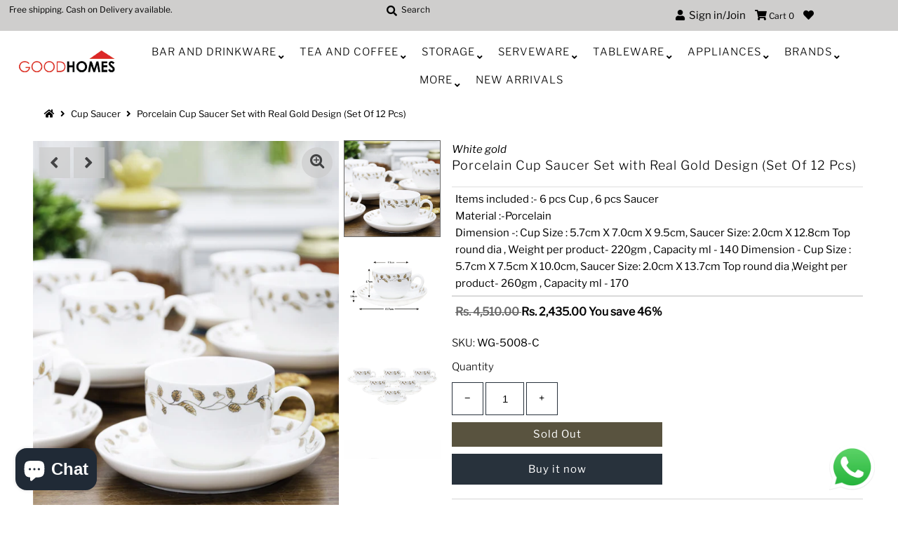

--- FILE ---
content_type: text/html; charset=utf-8
request_url: https://good-homes.in/products/white-gold-porcelain-cup-saucer-set-with-real-gold-design-set-of-12-pcs-wg-5008-c
body_size: 27547
content:
<!DOCTYPE html>
<!--[if lt IE 7 ]><html class="ie ie6" lang="en"> <![endif]-->
<!--[if IE 7 ]><html class="ie ie7" lang="en"> <![endif]-->
<!--[if IE 8 ]><html class="ie ie8" lang="en"> <![endif]-->
<!--[if (gte IE 9)|!(IE)]><!--><html lang="en" class="no-js"> <!--<![endif]-->
<head>
  
  <!-- Google Tag Manager -->
<script>(function(w,d,s,l,i){w[l]=w[l]||[];w[l].push({'gtm.start':
new Date().getTime(),event:'gtm.js'});var f=d.getElementsByTagName(s)[0],
j=d.createElement(s),dl=l!='dataLayer'?'&l='+l:'';j.async=true;j.src=
'https://www.googletagmanager.com/gtm.js?id='+i+dl;f.parentNode.insertBefore(j,f);
})(window,document,'script','dataLayer','GTM-WCXZNGC');</script>
<!-- End Google Tag Manager -->
  
  <!-- Global site tag (gtag.js) - Google Analytics -->
<script async src="https://www.googletagmanager.com/gtag/js?id=G-YHXXF5L451"></script>
<script>
  window.dataLayer = window.dataLayer || [];
  function gtag(){dataLayer.push(arguments);}
  gtag('js', new Date());

  gtag('config', 'G-YHXXF5L451');
</script>
  
  <meta name="facebook-domain-verification" content="2a1yt66924av8s4zi7iq37jqym8oq2" />
  <link rel="stylesheet" href="https://size-charts-relentless.herokuapp.com/css/size-charts-relentless.css" />
<script>
var sizeChartsRelentless = window.sizeChartsRelentless || {};
sizeChartsRelentless.product = {"id":6099163709640,"title":"Porcelain Cup Saucer Set with Real Gold Design (Set Of 12 Pcs)","handle":"white-gold-porcelain-cup-saucer-set-with-real-gold-design-set-of-12-pcs-wg-5008-c","description":"\u003cp\u003eAdorned with 24k real gold print, this elegant porcelain cup saucer set makes a charming choice for any crockery collection. Oozing elegance, this cup saucer set is perfect for both classic and contemporary styled homes, making it a great house-warming gift or an elegant addition to your kitchen cupboard. (Cup Size : 5.7cm X 7.5cm X 10.0cm, Saucer Size: 2.0cm X 13.7cm Top round dia)[#capacity]Items included :- 6 pcs Cup , 6 pcs Saucer[\/capacity][#measurements] Dimension -: Cup Size : 5.7cm X 7.0cm X 9.5cm, Saucer Size: 2.0cm X 12.8cm Top round dia , Weight per product- 220gm , Capacity ml - 140 Dimension - Cup Size : 5.7cm X 7.5cm X 10.0cm, Saucer Size: 2.0cm X 13.7cm Top round dia ,Weight per product- 260gm , Capacity ml - 170[\/measurements][#material] Material :-Porcelain[\/material]\u003c\/p\u003e","published_at":"2020-11-25T07:08:28-05:00","created_at":"2020-11-25T07:08:29-05:00","vendor":"White gold","type":"Cup Saucer","tags":["Cup Saucer","Tea And Coffee","WHITE GOLD"],"price":243500,"price_min":243500,"price_max":243500,"available":false,"price_varies":false,"compare_at_price":451000,"compare_at_price_min":451000,"compare_at_price_max":451000,"compare_at_price_varies":false,"variants":[{"id":37587600965832,"title":"Default Title","option1":"Default Title","option2":null,"option3":null,"sku":"WG-5008-C","requires_shipping":true,"taxable":true,"featured_image":null,"available":false,"name":"Porcelain Cup Saucer Set with Real Gold Design (Set Of 12 Pcs)","public_title":null,"options":["Default Title"],"price":243500,"weight":1000,"compare_at_price":451000,"inventory_management":"shopify","barcode":"WG-5008-C","requires_selling_plan":false,"selling_plan_allocations":[]}],"images":["\/\/good-homes.in\/cdn\/shop\/products\/WG-5008-C-1_a81ff188-571a-4b69-9701-db0c634cc841.jpg?v=1606460503","\/\/good-homes.in\/cdn\/shop\/products\/WG-5008-C-2.jpg?v=1606460503","\/\/good-homes.in\/cdn\/shop\/products\/WG-5008-C-3.jpg?v=1606460503","\/\/good-homes.in\/cdn\/shop\/products\/WG-5008-C-4.jpg?v=1606460503"],"featured_image":"\/\/good-homes.in\/cdn\/shop\/products\/WG-5008-C-1_a81ff188-571a-4b69-9701-db0c634cc841.jpg?v=1606460503","options":["Title"],"media":[{"alt":null,"id":15080351400136,"position":1,"preview_image":{"aspect_ratio":0.75,"height":800,"width":600,"src":"\/\/good-homes.in\/cdn\/shop\/products\/WG-5008-C-1_a81ff188-571a-4b69-9701-db0c634cc841.jpg?v=1606460503"},"aspect_ratio":0.75,"height":800,"media_type":"image","src":"\/\/good-homes.in\/cdn\/shop\/products\/WG-5008-C-1_a81ff188-571a-4b69-9701-db0c634cc841.jpg?v=1606460503","width":600},{"alt":null,"id":15080351432904,"position":2,"preview_image":{"aspect_ratio":0.75,"height":800,"width":600,"src":"\/\/good-homes.in\/cdn\/shop\/products\/WG-5008-C-2.jpg?v=1606460503"},"aspect_ratio":0.75,"height":800,"media_type":"image","src":"\/\/good-homes.in\/cdn\/shop\/products\/WG-5008-C-2.jpg?v=1606460503","width":600},{"alt":null,"id":15080351465672,"position":3,"preview_image":{"aspect_ratio":0.75,"height":800,"width":600,"src":"\/\/good-homes.in\/cdn\/shop\/products\/WG-5008-C-3.jpg?v=1606460503"},"aspect_ratio":0.75,"height":800,"media_type":"image","src":"\/\/good-homes.in\/cdn\/shop\/products\/WG-5008-C-3.jpg?v=1606460503","width":600},{"alt":null,"id":15080351498440,"position":4,"preview_image":{"aspect_ratio":0.75,"height":800,"width":600,"src":"\/\/good-homes.in\/cdn\/shop\/products\/WG-5008-C-4.jpg?v=1606460503"},"aspect_ratio":0.75,"height":800,"media_type":"image","src":"\/\/good-homes.in\/cdn\/shop\/products\/WG-5008-C-4.jpg?v=1606460503","width":600}],"requires_selling_plan":false,"selling_plan_groups":[],"content":"\u003cp\u003eAdorned with 24k real gold print, this elegant porcelain cup saucer set makes a charming choice for any crockery collection. Oozing elegance, this cup saucer set is perfect for both classic and contemporary styled homes, making it a great house-warming gift or an elegant addition to your kitchen cupboard. (Cup Size : 5.7cm X 7.5cm X 10.0cm, Saucer Size: 2.0cm X 13.7cm Top round dia)[#capacity]Items included :- 6 pcs Cup , 6 pcs Saucer[\/capacity][#measurements] Dimension -: Cup Size : 5.7cm X 7.0cm X 9.5cm, Saucer Size: 2.0cm X 12.8cm Top round dia , Weight per product- 220gm , Capacity ml - 140 Dimension - Cup Size : 5.7cm X 7.5cm X 10.0cm, Saucer Size: 2.0cm X 13.7cm Top round dia ,Weight per product- 260gm , Capacity ml - 170[\/measurements][#material] Material :-Porcelain[\/material]\u003c\/p\u003e"};
sizeChartsRelentless.productCollections = [{"id":211865764003,"handle":"brands","title":"Brands","updated_at":"2026-01-18T07:05:39-05:00","body_html":"","published_at":"2020-08-10T07:58:15-04:00","sort_order":"best-selling","template_suffix":"","disjunctive":true,"rules":[{"column":"vendor","relation":"equals","condition":"Durobor"},{"column":"vendor","relation":"equals","condition":"Good homes"},{"column":"vendor","relation":"equals","condition":"LaOpala"},{"column":"vendor","relation":"equals","condition":"ROXX"},{"column":"vendor","relation":"equals","condition":"SONAKI"},{"column":"vendor","relation":"equals","condition":"Sanjeev Kapoor"},{"column":"vendor","relation":"equals","condition":"Solo"},{"column":"vendor","relation":"equals","condition":"VIVA h2o"},{"column":"vendor","relation":"equals","condition":"White Gold"},{"column":"vendor","relation":"equals","condition":"Décor"},{"column":"vendor","relation":"equals","condition":"Ariane"},{"column":"vendor","relation":"equals","condition":"Cello"},{"column":"vendor","relation":"equals","condition":"Luminarc"},{"column":"vendor","relation":"equals","condition":"Pasabahce"},{"column":"vendor","relation":"equals","condition":"SEVEN SEAS"},{"column":"vendor","relation":"equals","condition":"Stehlen"},{"column":"vendor","relation":"equals","condition":"Superware"}],"published_scope":"web"}];
sizeChartsRelentless.metafield = {"charts":[{"id":"2","title":"Size Guide","descriptionTop":"<p>Size Guide</p>","values":[[""]],"descriptionBottom":"","conditionsOperator":"products-matching-any-condition-below","buttonPlacement":"use-global","parentSizeChart":"[object Object]"}],"buttonPlacement":"bottom-of-form","buttonIcon":"none","buttonText":"Product Care Tips","buttonSize":"Medium","currentPlan":""};
</script>


  <meta charset="utf-8" />
  



  

















  


   


   


  


     


  














    


 


   


 







































<!-- Meta
================================================== -->
  

  <!-- Avada Size Chart Script -->
 
 <script src="//good-homes.in/cdn/shop/t/4/assets/size-chart-data.js?v=115589850288047572331617267571" defer="defer"></script>

<script>const AVADA_SC_LAST_UPDATE = 1617267569093</script>





<script>const AVADA_SC = {};
          AVADA_SC.product = {"id":6099163709640,"title":"Porcelain Cup Saucer Set with Real Gold Design (Set Of 12 Pcs)","handle":"white-gold-porcelain-cup-saucer-set-with-real-gold-design-set-of-12-pcs-wg-5008-c","description":"\u003cp\u003eAdorned with 24k real gold print, this elegant porcelain cup saucer set makes a charming choice for any crockery collection. Oozing elegance, this cup saucer set is perfect for both classic and contemporary styled homes, making it a great house-warming gift or an elegant addition to your kitchen cupboard. (Cup Size : 5.7cm X 7.5cm X 10.0cm, Saucer Size: 2.0cm X 13.7cm Top round dia)[#capacity]Items included :- 6 pcs Cup , 6 pcs Saucer[\/capacity][#measurements] Dimension -: Cup Size : 5.7cm X 7.0cm X 9.5cm, Saucer Size: 2.0cm X 12.8cm Top round dia , Weight per product- 220gm , Capacity ml - 140 Dimension - Cup Size : 5.7cm X 7.5cm X 10.0cm, Saucer Size: 2.0cm X 13.7cm Top round dia ,Weight per product- 260gm , Capacity ml - 170[\/measurements][#material] Material :-Porcelain[\/material]\u003c\/p\u003e","published_at":"2020-11-25T07:08:28-05:00","created_at":"2020-11-25T07:08:29-05:00","vendor":"White gold","type":"Cup Saucer","tags":["Cup Saucer","Tea And Coffee","WHITE GOLD"],"price":243500,"price_min":243500,"price_max":243500,"available":false,"price_varies":false,"compare_at_price":451000,"compare_at_price_min":451000,"compare_at_price_max":451000,"compare_at_price_varies":false,"variants":[{"id":37587600965832,"title":"Default Title","option1":"Default Title","option2":null,"option3":null,"sku":"WG-5008-C","requires_shipping":true,"taxable":true,"featured_image":null,"available":false,"name":"Porcelain Cup Saucer Set with Real Gold Design (Set Of 12 Pcs)","public_title":null,"options":["Default Title"],"price":243500,"weight":1000,"compare_at_price":451000,"inventory_management":"shopify","barcode":"WG-5008-C","requires_selling_plan":false,"selling_plan_allocations":[]}],"images":["\/\/good-homes.in\/cdn\/shop\/products\/WG-5008-C-1_a81ff188-571a-4b69-9701-db0c634cc841.jpg?v=1606460503","\/\/good-homes.in\/cdn\/shop\/products\/WG-5008-C-2.jpg?v=1606460503","\/\/good-homes.in\/cdn\/shop\/products\/WG-5008-C-3.jpg?v=1606460503","\/\/good-homes.in\/cdn\/shop\/products\/WG-5008-C-4.jpg?v=1606460503"],"featured_image":"\/\/good-homes.in\/cdn\/shop\/products\/WG-5008-C-1_a81ff188-571a-4b69-9701-db0c634cc841.jpg?v=1606460503","options":["Title"],"media":[{"alt":null,"id":15080351400136,"position":1,"preview_image":{"aspect_ratio":0.75,"height":800,"width":600,"src":"\/\/good-homes.in\/cdn\/shop\/products\/WG-5008-C-1_a81ff188-571a-4b69-9701-db0c634cc841.jpg?v=1606460503"},"aspect_ratio":0.75,"height":800,"media_type":"image","src":"\/\/good-homes.in\/cdn\/shop\/products\/WG-5008-C-1_a81ff188-571a-4b69-9701-db0c634cc841.jpg?v=1606460503","width":600},{"alt":null,"id":15080351432904,"position":2,"preview_image":{"aspect_ratio":0.75,"height":800,"width":600,"src":"\/\/good-homes.in\/cdn\/shop\/products\/WG-5008-C-2.jpg?v=1606460503"},"aspect_ratio":0.75,"height":800,"media_type":"image","src":"\/\/good-homes.in\/cdn\/shop\/products\/WG-5008-C-2.jpg?v=1606460503","width":600},{"alt":null,"id":15080351465672,"position":3,"preview_image":{"aspect_ratio":0.75,"height":800,"width":600,"src":"\/\/good-homes.in\/cdn\/shop\/products\/WG-5008-C-3.jpg?v=1606460503"},"aspect_ratio":0.75,"height":800,"media_type":"image","src":"\/\/good-homes.in\/cdn\/shop\/products\/WG-5008-C-3.jpg?v=1606460503","width":600},{"alt":null,"id":15080351498440,"position":4,"preview_image":{"aspect_ratio":0.75,"height":800,"width":600,"src":"\/\/good-homes.in\/cdn\/shop\/products\/WG-5008-C-4.jpg?v=1606460503"},"aspect_ratio":0.75,"height":800,"media_type":"image","src":"\/\/good-homes.in\/cdn\/shop\/products\/WG-5008-C-4.jpg?v=1606460503","width":600}],"requires_selling_plan":false,"selling_plan_groups":[],"content":"\u003cp\u003eAdorned with 24k real gold print, this elegant porcelain cup saucer set makes a charming choice for any crockery collection. Oozing elegance, this cup saucer set is perfect for both classic and contemporary styled homes, making it a great house-warming gift or an elegant addition to your kitchen cupboard. (Cup Size : 5.7cm X 7.5cm X 10.0cm, Saucer Size: 2.0cm X 13.7cm Top round dia)[#capacity]Items included :- 6 pcs Cup , 6 pcs Saucer[\/capacity][#measurements] Dimension -: Cup Size : 5.7cm X 7.0cm X 9.5cm, Saucer Size: 2.0cm X 12.8cm Top round dia , Weight per product- 220gm , Capacity ml - 140 Dimension - Cup Size : 5.7cm X 7.5cm X 10.0cm, Saucer Size: 2.0cm X 13.7cm Top round dia ,Weight per product- 260gm , Capacity ml - 170[\/measurements][#material] Material :-Porcelain[\/material]\u003c\/p\u003e"};
          AVADA_SC.template = "product";
          AVADA_SC.collections = [];
          AVADA_SC.collections.push("")
          
          AVADA_SC.collections.push("211865764003");
          
  </script>
  <!-- /Avada Size Chart Script -->

<title>
    Porcelain Cup Saucer Set with Real Gold Design (Set Of 12 Pcs) &ndash; GOOD HOMES
  </title>
  
    <meta name="description" content="Adorned with 24k real gold print, this elegant porcelain cup saucer set makes a charming choice for any crockery collection. Oozing elegance, this cup saucer set is perfect for both classic and contemporary styled homes, making it a great house-warming gift or an elegant addition to your kitchen cupboard. (Cup Size : 5.7cm X 7.5cm X 10.0cm, Saucer Size: 2.0cm X 13.7cm Top round dia)" />
  
  <link rel="canonical" href="https://good-homes.in/products/white-gold-porcelain-cup-saucer-set-with-real-gold-design-set-of-12-pcs-wg-5008-c" />
  

  <meta property="og:type" content="product">
  <meta property="og:title" content="Porcelain Cup Saucer Set with Real Gold Design (Set Of 12 Pcs)">
  <meta property="og:url" content="https://good-homes.in/products/white-gold-porcelain-cup-saucer-set-with-real-gold-design-set-of-12-pcs-wg-5008-c">
  <meta property="og:description" content="Adorned with 24k real gold print, this elegant porcelain cup saucer set makes a charming choice for any crockery collection. Oozing elegance, this cup saucer set is perfect for both classic and contemporary styled homes, making it a great house-warming gift or an elegant addition to your kitchen cupboard. (Cup Size : 5.7cm X 7.5cm X 10.0cm, Saucer Size: 2.0cm X 13.7cm Top round dia)[#capacity]Items included :- 6 pcs Cup , 6 pcs Saucer[/capacity][#measurements] Dimension -: Cup Size : 5.7cm X 7.0cm X 9.5cm, Saucer Size: 2.0cm X 12.8cm Top round dia , Weight per product- 220gm , Capacity ml - 140 Dimension - Cup Size : 5.7cm X 7.5cm X 10.0cm, Saucer Size: 2.0cm X 13.7cm Top round dia ,Weight per product- 260gm , Capacity ml - 170[/measurements][#material] Material :-Porcelain[/material]">
  
    <meta property="og:image" content="http://good-homes.in/cdn/shop/products/WG-5008-C-1_a81ff188-571a-4b69-9701-db0c634cc841_800x.jpg?v=1606460503">
    <meta property="og:image:secure_url" content="https://good-homes.in/cdn/shopifycloud/storefront/assets/no-image-2048-a2addb12_grande.gif">
  
    <meta property="og:image" content="http://good-homes.in/cdn/shop/products/WG-5008-C-2_800x.jpg?v=1606460503">
    <meta property="og:image:secure_url" content="https://good-homes.in/cdn/shopifycloud/storefront/assets/no-image-2048-a2addb12_grande.gif">
  
    <meta property="og:image" content="http://good-homes.in/cdn/shop/products/WG-5008-C-3_800x.jpg?v=1606460503">
    <meta property="og:image:secure_url" content="https://good-homes.in/cdn/shopifycloud/storefront/assets/no-image-2048-a2addb12_grande.gif">
  
  <meta property="og:price:amount" content="2,435.00">
  <meta property="og:price:currency" content="INR">

<meta property="og:site_name" content="GOOD HOMES">



  <meta name="twitter:card" content="summary">


  <meta name="twitter:site" content="@">


  <meta name="twitter:title" content="Porcelain Cup Saucer Set with Real Gold Design (Set Of 12 Pcs)">
  <meta name="twitter:description" content="Adorned with 24k real gold print, this elegant porcelain cup saucer set makes a charming choice for any crockery collection. Oozing elegance, this cup saucer set is perfect for both classic and contem"><meta name="twitter:card" content="//good-homes.in/cdn/shop/products/WG-5008-C-2_1024x.jpg?v=1606460503">
    <meta name="twitter:image" content="//good-homes.in/cdn/shop/products/WG-5008-C-2_1024x.jpg?v=1606460503"><meta name="twitter:card" content="//good-homes.in/cdn/shop/products/WG-5008-C-2_1024x.jpg?v=1606460503">
    <meta name="twitter:image" content="//good-homes.in/cdn/shop/products/WG-5008-C-2_1024x.jpg?v=1606460503"><meta name="twitter:card" content="//good-homes.in/cdn/shop/products/WG-5008-C-2_1024x.jpg?v=1606460503">
    <meta name="twitter:image" content="//good-homes.in/cdn/shop/products/WG-5008-C-2_1024x.jpg?v=1606460503"><meta name="twitter:card" content="//good-homes.in/cdn/shop/products/WG-5008-C-2_1024x.jpg?v=1606460503">
    <meta name="twitter:image" content="//good-homes.in/cdn/shop/products/WG-5008-C-2_1024x.jpg?v=1606460503"><meta name="twitter:image:width" content="480">
  <meta name="twitter:image:height" content="480">



<!-- CSS
================================================== -->
  <link href="//good-homes.in/cdn/shop/t/4/assets/stylesheet.css?v=64357497202450534871759259643" rel="stylesheet" type="text/css" media="all" />

<!-- JS
================================================== -->
  <script src="//ajax.googleapis.com/ajax/libs/jquery/2.2.4/jquery.min.js" type="text/javascript"></script>
  <script src="//good-homes.in/cdn/shop/t/4/assets/eventemitter3.min.js?v=27939738353326123541595569036" type="text/javascript"></script>
  <script src="//good-homes.in/cdn/shop/t/4/assets/theme.js?v=45065802446636766491702571975" type="text/javascript"></script>
  <script src="//good-homes.in/cdn/shopifycloud/storefront/assets/themes_support/option_selection-b017cd28.js" type="text/javascript"></script>

  <meta name="viewport" content="width=device-width, initial-scale=1, maximum-scale=1">

<!-- Favicons
================================================== -->
  
    <link rel="shortcut icon" href="//good-homes.in/cdn/shop/files/Untitled_32x32.png?v=1642243046" type="image/png" />
  
  

  
  



  <script>window.performance && window.performance.mark && window.performance.mark('shopify.content_for_header.start');</script><meta name="google-site-verification" content="xUQnHmpsLYq0aQb5XE-iIqwoshw45Ls7Xqx-nnV78GY">
<meta id="shopify-digital-wallet" name="shopify-digital-wallet" content="/42276061347/digital_wallets/dialog">
<link rel="alternate" type="application/json+oembed" href="https://good-homes.in/products/white-gold-porcelain-cup-saucer-set-with-real-gold-design-set-of-12-pcs-wg-5008-c.oembed">
<script async="async" src="/checkouts/internal/preloads.js?locale=en-IN"></script>
<script id="shopify-features" type="application/json">{"accessToken":"6f372dc43d2f073c7af8f0b5b93218e7","betas":["rich-media-storefront-analytics"],"domain":"good-homes.in","predictiveSearch":true,"shopId":42276061347,"locale":"en"}</script>
<script>var Shopify = Shopify || {};
Shopify.shop = "good-homes-in.myshopify.com";
Shopify.locale = "en";
Shopify.currency = {"active":"INR","rate":"1.0"};
Shopify.country = "IN";
Shopify.theme = {"name":"Mr Parker","id":106137747619,"schema_name":"Mr Parker","schema_version":"7.3","theme_store_id":567,"role":"main"};
Shopify.theme.handle = "null";
Shopify.theme.style = {"id":null,"handle":null};
Shopify.cdnHost = "good-homes.in/cdn";
Shopify.routes = Shopify.routes || {};
Shopify.routes.root = "/";</script>
<script type="module">!function(o){(o.Shopify=o.Shopify||{}).modules=!0}(window);</script>
<script>!function(o){function n(){var o=[];function n(){o.push(Array.prototype.slice.apply(arguments))}return n.q=o,n}var t=o.Shopify=o.Shopify||{};t.loadFeatures=n(),t.autoloadFeatures=n()}(window);</script>
<script id="shop-js-analytics" type="application/json">{"pageType":"product"}</script>
<script defer="defer" async type="module" src="//good-homes.in/cdn/shopifycloud/shop-js/modules/v2/client.init-shop-cart-sync_C5BV16lS.en.esm.js"></script>
<script defer="defer" async type="module" src="//good-homes.in/cdn/shopifycloud/shop-js/modules/v2/chunk.common_CygWptCX.esm.js"></script>
<script type="module">
  await import("//good-homes.in/cdn/shopifycloud/shop-js/modules/v2/client.init-shop-cart-sync_C5BV16lS.en.esm.js");
await import("//good-homes.in/cdn/shopifycloud/shop-js/modules/v2/chunk.common_CygWptCX.esm.js");

  window.Shopify.SignInWithShop?.initShopCartSync?.({"fedCMEnabled":true,"windoidEnabled":true});

</script>
<script>(function() {
  var isLoaded = false;
  function asyncLoad() {
    if (isLoaded) return;
    isLoaded = true;
    var urls = ["https:\/\/d11gyepaze0qmc.cloudfront.net\/assets\/js\/order-lookup-by-hulkapps.js?shop=good-homes-in.myshopify.com","https:\/\/size-guides.esc-apps-cdn.com\/1739199753-app.good-homes-in.myshopify.com.js?shop=good-homes-in.myshopify.com","https:\/\/sr-cdn.shiprocket.in\/sr-promise\/static\/uc.js?channel_id=4\u0026sr_company_id=684842\u0026shop=good-homes-in.myshopify.com"];
    for (var i = 0; i < urls.length; i++) {
      var s = document.createElement('script');
      s.type = 'text/javascript';
      s.async = true;
      s.src = urls[i];
      var x = document.getElementsByTagName('script')[0];
      x.parentNode.insertBefore(s, x);
    }
  };
  if(window.attachEvent) {
    window.attachEvent('onload', asyncLoad);
  } else {
    window.addEventListener('load', asyncLoad, false);
  }
})();</script>
<script id="__st">var __st={"a":42276061347,"offset":-18000,"reqid":"b8237a89-bd8a-4b5a-ac95-73fbe5072c6c-1768780636","pageurl":"good-homes.in\/products\/white-gold-porcelain-cup-saucer-set-with-real-gold-design-set-of-12-pcs-wg-5008-c","u":"9a54cbe7371a","p":"product","rtyp":"product","rid":6099163709640};</script>
<script>window.ShopifyPaypalV4VisibilityTracking = true;</script>
<script id="captcha-bootstrap">!function(){'use strict';const t='contact',e='account',n='new_comment',o=[[t,t],['blogs',n],['comments',n],[t,'customer']],c=[[e,'customer_login'],[e,'guest_login'],[e,'recover_customer_password'],[e,'create_customer']],r=t=>t.map((([t,e])=>`form[action*='/${t}']:not([data-nocaptcha='true']) input[name='form_type'][value='${e}']`)).join(','),a=t=>()=>t?[...document.querySelectorAll(t)].map((t=>t.form)):[];function s(){const t=[...o],e=r(t);return a(e)}const i='password',u='form_key',d=['recaptcha-v3-token','g-recaptcha-response','h-captcha-response',i],f=()=>{try{return window.sessionStorage}catch{return}},m='__shopify_v',_=t=>t.elements[u];function p(t,e,n=!1){try{const o=window.sessionStorage,c=JSON.parse(o.getItem(e)),{data:r}=function(t){const{data:e,action:n}=t;return t[m]||n?{data:e,action:n}:{data:t,action:n}}(c);for(const[e,n]of Object.entries(r))t.elements[e]&&(t.elements[e].value=n);n&&o.removeItem(e)}catch(o){console.error('form repopulation failed',{error:o})}}const l='form_type',E='cptcha';function T(t){t.dataset[E]=!0}const w=window,h=w.document,L='Shopify',v='ce_forms',y='captcha';let A=!1;((t,e)=>{const n=(g='f06e6c50-85a8-45c8-87d0-21a2b65856fe',I='https://cdn.shopify.com/shopifycloud/storefront-forms-hcaptcha/ce_storefront_forms_captcha_hcaptcha.v1.5.2.iife.js',D={infoText:'Protected by hCaptcha',privacyText:'Privacy',termsText:'Terms'},(t,e,n)=>{const o=w[L][v],c=o.bindForm;if(c)return c(t,g,e,D).then(n);var r;o.q.push([[t,g,e,D],n]),r=I,A||(h.body.append(Object.assign(h.createElement('script'),{id:'captcha-provider',async:!0,src:r})),A=!0)});var g,I,D;w[L]=w[L]||{},w[L][v]=w[L][v]||{},w[L][v].q=[],w[L][y]=w[L][y]||{},w[L][y].protect=function(t,e){n(t,void 0,e),T(t)},Object.freeze(w[L][y]),function(t,e,n,w,h,L){const[v,y,A,g]=function(t,e,n){const i=e?o:[],u=t?c:[],d=[...i,...u],f=r(d),m=r(i),_=r(d.filter((([t,e])=>n.includes(e))));return[a(f),a(m),a(_),s()]}(w,h,L),I=t=>{const e=t.target;return e instanceof HTMLFormElement?e:e&&e.form},D=t=>v().includes(t);t.addEventListener('submit',(t=>{const e=I(t);if(!e)return;const n=D(e)&&!e.dataset.hcaptchaBound&&!e.dataset.recaptchaBound,o=_(e),c=g().includes(e)&&(!o||!o.value);(n||c)&&t.preventDefault(),c&&!n&&(function(t){try{if(!f())return;!function(t){const e=f();if(!e)return;const n=_(t);if(!n)return;const o=n.value;o&&e.removeItem(o)}(t);const e=Array.from(Array(32),(()=>Math.random().toString(36)[2])).join('');!function(t,e){_(t)||t.append(Object.assign(document.createElement('input'),{type:'hidden',name:u})),t.elements[u].value=e}(t,e),function(t,e){const n=f();if(!n)return;const o=[...t.querySelectorAll(`input[type='${i}']`)].map((({name:t})=>t)),c=[...d,...o],r={};for(const[a,s]of new FormData(t).entries())c.includes(a)||(r[a]=s);n.setItem(e,JSON.stringify({[m]:1,action:t.action,data:r}))}(t,e)}catch(e){console.error('failed to persist form',e)}}(e),e.submit())}));const S=(t,e)=>{t&&!t.dataset[E]&&(n(t,e.some((e=>e===t))),T(t))};for(const o of['focusin','change'])t.addEventListener(o,(t=>{const e=I(t);D(e)&&S(e,y())}));const B=e.get('form_key'),M=e.get(l),P=B&&M;t.addEventListener('DOMContentLoaded',(()=>{const t=y();if(P)for(const e of t)e.elements[l].value===M&&p(e,B);[...new Set([...A(),...v().filter((t=>'true'===t.dataset.shopifyCaptcha))])].forEach((e=>S(e,t)))}))}(h,new URLSearchParams(w.location.search),n,t,e,['guest_login'])})(!0,!0)}();</script>
<script integrity="sha256-4kQ18oKyAcykRKYeNunJcIwy7WH5gtpwJnB7kiuLZ1E=" data-source-attribution="shopify.loadfeatures" defer="defer" src="//good-homes.in/cdn/shopifycloud/storefront/assets/storefront/load_feature-a0a9edcb.js" crossorigin="anonymous"></script>
<script data-source-attribution="shopify.dynamic_checkout.dynamic.init">var Shopify=Shopify||{};Shopify.PaymentButton=Shopify.PaymentButton||{isStorefrontPortableWallets:!0,init:function(){window.Shopify.PaymentButton.init=function(){};var t=document.createElement("script");t.src="https://good-homes.in/cdn/shopifycloud/portable-wallets/latest/portable-wallets.en.js",t.type="module",document.head.appendChild(t)}};
</script>
<script data-source-attribution="shopify.dynamic_checkout.buyer_consent">
  function portableWalletsHideBuyerConsent(e){var t=document.getElementById("shopify-buyer-consent"),n=document.getElementById("shopify-subscription-policy-button");t&&n&&(t.classList.add("hidden"),t.setAttribute("aria-hidden","true"),n.removeEventListener("click",e))}function portableWalletsShowBuyerConsent(e){var t=document.getElementById("shopify-buyer-consent"),n=document.getElementById("shopify-subscription-policy-button");t&&n&&(t.classList.remove("hidden"),t.removeAttribute("aria-hidden"),n.addEventListener("click",e))}window.Shopify?.PaymentButton&&(window.Shopify.PaymentButton.hideBuyerConsent=portableWalletsHideBuyerConsent,window.Shopify.PaymentButton.showBuyerConsent=portableWalletsShowBuyerConsent);
</script>
<script>
  function portableWalletsCleanup(e){e&&e.src&&console.error("Failed to load portable wallets script "+e.src);var t=document.querySelectorAll("shopify-accelerated-checkout .shopify-payment-button__skeleton, shopify-accelerated-checkout-cart .wallet-cart-button__skeleton"),e=document.getElementById("shopify-buyer-consent");for(let e=0;e<t.length;e++)t[e].remove();e&&e.remove()}function portableWalletsNotLoadedAsModule(e){e instanceof ErrorEvent&&"string"==typeof e.message&&e.message.includes("import.meta")&&"string"==typeof e.filename&&e.filename.includes("portable-wallets")&&(window.removeEventListener("error",portableWalletsNotLoadedAsModule),window.Shopify.PaymentButton.failedToLoad=e,"loading"===document.readyState?document.addEventListener("DOMContentLoaded",window.Shopify.PaymentButton.init):window.Shopify.PaymentButton.init())}window.addEventListener("error",portableWalletsNotLoadedAsModule);
</script>

<script type="module" src="https://good-homes.in/cdn/shopifycloud/portable-wallets/latest/portable-wallets.en.js" onError="portableWalletsCleanup(this)" crossorigin="anonymous"></script>
<script nomodule>
  document.addEventListener("DOMContentLoaded", portableWalletsCleanup);
</script>

<link id="shopify-accelerated-checkout-styles" rel="stylesheet" media="screen" href="https://good-homes.in/cdn/shopifycloud/portable-wallets/latest/accelerated-checkout-backwards-compat.css" crossorigin="anonymous">
<style id="shopify-accelerated-checkout-cart">
        #shopify-buyer-consent {
  margin-top: 1em;
  display: inline-block;
  width: 100%;
}

#shopify-buyer-consent.hidden {
  display: none;
}

#shopify-subscription-policy-button {
  background: none;
  border: none;
  padding: 0;
  text-decoration: underline;
  font-size: inherit;
  cursor: pointer;
}

#shopify-subscription-policy-button::before {
  box-shadow: none;
}

      </style>
<script id="sections-script" data-sections="product-recommendations" defer="defer" src="//good-homes.in/cdn/shop/t/4/compiled_assets/scripts.js?2344"></script>
<script>window.performance && window.performance.mark && window.performance.mark('shopify.content_for_header.end');</script>

 

<script>window.__pagefly_analytics_settings__={"acceptTracking":false};</script>
 
  <link href="//good-homes.in/cdn/shop/t/4/assets/custom-css-shopify.css?v=136750219375390251131619086855" rel="stylesheet" type="text/css" media="all" />
  <!-- QIKIFY NAVIGATOR START --> <script id="qikify-navigator"> 'use strict'; var shopifyCurrencyFormat = "Rs. {{amount}}"; var shopifyLinkLists = [{ id: "main-menu", title: "Main menu", items: ["/collections/bar-and-drinkware","/collections/tea-and-coffee","/collections/kitchen-storage","/collections/serve-wares","/collections/dinner-ware","/collections/apliances/Appliances","/collections/brands","/collections/more","/collections/new-arrivals/new-arrivals",], },{ id: "footer", title: "Footer menu", items: ["/search","/pages/privacy-policy","/pages/shipping-policy","https://good-homes.in/a/returns","/pages/return-policy","/pages/terms-conditions","/pages/contact-us","/policies/terms-of-service","/policies/refund-policy","/blogs/blogs","/pages/become-a-reseller",], },{ id: "348505669795-child-dfbeb32c51e1da881d116cb66d44ea53-legacy-more", title: "More", items: ["/collections/showpiece","/collections/fondue-set","/collections/napkins","/collections/combo/Combo",], },{ id: "358497910947-child-efd19bdb39ecc39f058d0ba08262f711-legacy-tableware", title: "Tableware", items: ["/collections/plates/Plate","/collections/bowls/Bowl","/collections/kids-set","/collections/dinner-set","/collections/salt-pepper-set","/collections/cutlery",], },{ id: "358497943715-child-8eb4fa032d03a4b0e0aa51c613938fdb-legacy-storage", title: "Storage", items: ["/collections/jars","/collections/storage-boxes/Kitchen-Storage","/collections/lunch-box/Lunch-Box",], },{ id: "358497976483-child-4eb8d9f0bff9b0b1ca8c31b9cf20957c-legacy-serveware", title: "Serveware", items: ["/collections/casserole","/collections/trays","/collections/fondue-set","/collections/platter/Platter","/collections/ice-cups/Ice-Cream-Cups","/collections/snack-set/Snack-Set","/collections/condiment-set/Condiment-set","/collections/dome/Dome",], },{ id: "359794999459-child-de40a7bf46aed31173cad2731b4ca176-legacy-bar-and-drinkware", title: "Bar and Drinkware", items: ["/collections/dispenser","/collections/bottles-1/Bottle","/collections/jugs","/collections/tumbler-and-jugs","/collections/bar-set",], },{ id: "359795032227-child-2778fdc30e64e9d9f039361cd413aa5f-legacy-tea-and-coffee", title: "Tea And Coffee", items: ["/collections/tea-set","/collections/cup-saucers","/collections/mugs",], },{ id: "363845091491-child-03579f8c25f6d3ba8dd855ea2657f8be-legacy-brands", title: "Brands", items: ["/collections/good-homes/Goodhomes","/collections/faber/Faber","/collections/sonaki","/collections/white-gold","/collections/roxx","/collections/luminarc/Luminarc","/collections/ariane/Ariane","/collections/pasabahce/Pasabahce","/collections/viva-h2o","/collections/durobor","/collections/solo-by-sanjeev-kapoor","/collections/seven-seas/SEVEN-SEAS","/collections/sanjeev-kapoor/Sanjeev-Kapoor","/collections/decor/D%C3%A9cor","/collections/cello/Cello","/collections/stehlen/Stehlen","/collections/servewell",], },{ id: "shop", title: "SHOP", items: ["/collections/bar-and-drinkware",], },{ id: "364609732771-child-84b85c689cc672b50b65ff8f12d0d028-legacy-bar-and-drinkware", title: "Bar and Drinkware", items: ["/collections/dispenser","/collections/jugs","/collections/bottles-1",], },{ id: "353672364195-child-be6eb49f7c17debc39849effdcf5485f-legacy-tumbler-glass", title: "Tumbler/Glass", items: ["/collections/beer-mug/Beer-mug","/collections/stem-glasses/Stem-Glasses","/collections/shot-glass/Shot-Glass","/collections/mason-jars/Mason-Jar","/collections/tumbler-glasses",], },{ id: "353672003747-child-e9b2d27b16d7628673e5b83a1e8abbbb-legacy-mugs-cups", title: "Mugs & Cups", items: ["/collections/glass-mug/Glass-Mug","/collections/ceramic/Ceramic-Mug","/collections/opalware-mugs-1/Opalware-Mugs","/collections/kullar/Kullar",], },{ id: "353671282851-child-26ff71b8b4ec23e7736338f4a7307d22-legacy-bowl", title: "Bowl", items: ["/collections/mixing-bowls/Mixing-Bowl","/collections/serving-bowls/Serving-Bowl","/collections/soup-bowls/Soup-Bowl",], },{ id: "402193219784-child-01f50a533508ec68c719e70169ccdfe6-legacy-appliances", title: "Appliances", items: ["/collections/apliances/Apliances","/collections/bakeware/Bakeware","/collections/cookware/Cookware",], },{ id: "353671184547-child-2084220f4c0473e59647097851b9e944-legacy-bottle", title: "Bottle", items: ["/collections/glass-bottle/Glass-bottle","/collections/steel-bottle/Steel-Bottle",], },{ id: "customer-account-main-menu", title: "Customer account main menu", items: ["/","https://shopify.com/42276061347/account/orders?locale=en&region_country=IN",], },]; window.shopifyLinkLists = shopifyLinkLists; window.shopifyCurrencyFormat = shopifyCurrencyFormat; </script> <!-- QIKIFY NAVIGATOR END -->
  <script id="qikify-smartmenu-status" type="application/json">1</script><script id="qikify-smartmenu-data" type="application/json">{"menu_selector":"navigator","theme_selector":"main","transition":"fade","trigger":"hover","show_indicator":true,"show_mobile_indicator":true,"menu_height":"50","alignment":"center","root_padding":"10","submenu_fullwidth":true,"megamenu":[{"id":"tmenu-menu-287289","setting":{"item_layout":"text","title":"Flyout \/ Tree","submenu_type":"flyout"},"menus":[{"id":"tmenu-menu-287252","setting":{"item_layout":"text","title":"Flyout item 1"},"menus":[]},{"id":"tmenu-menu-758698","setting":{"item_layout":"text","title":"Flyout item 2"},"menus":[]},{"id":"tmenu-menu-999822","setting":{"item_layout":"text","title":"Flyout item 3"},"menus":[{"id":"tmenu-menu-402145","setting":{"item_layout":"text","title":"Submenu item 1"},"menus":[]},{"id":"tmenu-menu-215712","setting":{"item_layout":"text","title":"Submenu item"},"menus":[]},{"id":"tmenu-menu-761011","setting":{"item_layout":"text","title":"Submenu item"},"menus":[]}]},{"id":"tmenu-menu-366724","setting":{"item_layout":"text","title":"Flyout item 4"},"menus":[]}],"hide_submenu":true}],"navigator":{"id":"358497910947-child-efd19bdb39ecc39f058d0ba08262f711-legacy-tableware","title":"Tableware","items":["\/collections\/plates\/Plate","\/collections\/bowls\/Bowl","\/collections\/dinner-set","\/collections\/salt-pepper-set","\/collections\/cutlery"]},"mobile_navigator":{"id":"358497910947-child-efd19bdb39ecc39f058d0ba08262f711-legacy-tableware","title":"Tableware","items":["\/collections\/plates\/Plate","\/collections\/bowls\/Bowl","\/collections\/dinner-set","\/collections\/salt-pepper-set","\/collections\/cutlery"]},"orientation":"horizontal"}</script>
  <script type="text/javascript" src="https://sdk.qikify.com/tmenu/app-v5.js?token=9lPEIiyrUPFk946CeimVlYym4jnF2xxD&shop=good-homes-in.myshopify.com" defer="defer"></script>
  <script type="text/javascript" src="https://sdk.qikify.com/mobilemenu/app-v1.js?token=oeZHoHs9r8oAn38LVhUugb0Ml9QnnWA8&shop=good-homes-in.myshopify.com" defer="defer"></script>

<!-- Font icon for header icons -->
<link href="https://wishlisthero-assets.revampco.com/safe-icons/css/wishlisthero-icons.css" rel="stylesheet"/>
<!-- Style for floating buttons and others -->
<style type="text/css">
    .wishlisthero-floating {
        position: absolute;
          right:5px;
        top: 5px;
        z-index: 23;
        border-radius: 100%;
    }

    .wishlisthero-floating:hover {
        background-color: rgba(0, 0, 0, 0.05);
    }

    .wishlisthero-floating button {
        font-size: 20px !important;
        width: 40px !important;
        padding: 0.125em 0 0 !important;
    }
.MuiTypography-body2 ,.MuiTypography-body1 ,.MuiTypography-caption ,.MuiTypography-button ,.MuiTypography-h1 ,.MuiTypography-h2 ,.MuiTypography-h3 ,.MuiTypography-h4 ,.MuiTypography-h5 ,.MuiTypography-h6 ,.MuiTypography-subtitle1 ,.MuiTypography-subtitle2 ,.MuiTypography-overline , MuiButton-root,  .MuiCardHeader-title a{
     font-family: inherit !important; /*Roboto, Helvetica, Arial, sans-serif;*/
}
.MuiTypography-h1 , .MuiTypography-h2 , .MuiTypography-h3 , .MuiTypography-h4 , .MuiTypography-h5 , .MuiTypography-h6 ,  .MuiCardHeader-title a{
     font-family: ,  !important;
     font-family: ,  !important;
     font-family: ,  !important;
     font-family: ,  !important;
}

    /****************************************************************************************/
    /* For some theme shared view need some spacing */
    /*
    #wishlist-hero-shared-list-view {
  margin-top: 15px;
  margin-bottom: 15px;
}
#wishlist-hero-shared-list-view h1 {
  padding-left: 5px;
}

#wishlisthero-product-page-button-container {
  padding-top: 15px;
}
*/
    /****************************************************************************************/
    /* #wishlisthero-product-page-button-container button {
  padding-left: 1px !important;
} */
    /****************************************************************************************/
    /* Customize the indicator when wishlist has items AND the normal indicator not working */
/*     span.wishlist-hero-items-count {

  top: 0px;
  right: -6px;



}

@media screen and (max-width: 749px){
.wishlisthero-product-page-button-container{
width:100%
}
.wishlisthero-product-page-button-container button{
 margin-left:auto !important; margin-right: auto !important;
}
}
@media screen and (max-width: 749px) {
span.wishlist-hero-items-count {
top: 10px;
right: 3px;
}
}*/
</style>
<script>window.wishlisthero_cartDotClasses=['site-header__cart-count', 'is-visible'];</script>
 <script type='text/javascript'>try{
   window.WishListHero_setting = {"ButtonColor":"rgb(144, 86, 162)","IconColor":"rgba(255, 255, 255, 1)","IconType":"Heart","ButtonTextBeforeAdding":"ADD TO WISHLIST","ButtonTextAfterAdding":"ADDED TO WISHLIST","AnimationAfterAddition":"None","ButtonTextAddToCart":"ADD TO CART","ButtonTextOutOfStock":"OUT OF STOCK","ButtonTextAddAllToCart":"ADD ALL TO CART","ButtonTextRemoveAllToCart":"REMOVE ALL FROM WISHLIST","AddedProductNotificationText":"Product added to wishlist successfully","AddedProductToCartNotificationText":"Product added to cart successfully","ViewCartLinkText":"View Cart","SharePopup_TitleText":"Share My wishlist","SharePopup_shareBtnText":"Share","SharePopup_shareHederText":"Share on Social Networks","SharePopup_shareCopyText":"Or copy Wishlist link to share","SharePopup_shareCancelBtnText":"cancel","SharePopup_shareCopyBtnText":"copy","SendEMailPopup_BtnText":"send email","SendEMailPopup_FromText":"From Name","SendEMailPopup_ToText":"To email","SendEMailPopup_BodyText":"Body","SendEMailPopup_SendBtnText":"send","SendEMailPopup_TitleText":"Send My Wislist via Email","AddProductMessageText":"Are you sure you want to add all items to cart ?","RemoveProductMessageText":"Are you sure you want to remove this item from your wishlist ?","RemoveAllProductMessageText":"Are you sure you want to remove all items from your wishlist ?","RemovedProductNotificationText":"Product removed from wishlist successfully","AddAllOutOfStockProductNotificationText":"There seems to have been an issue adding items to cart, please try again later","RemovePopupOkText":"ok","RemovePopup_HeaderText":"ARE YOU SURE?","ViewWishlistText":"View wishlist","EmptyWishlistText":"there are no items in this wishlist","BuyNowButtonText":"Buy Now","BuyNowButtonColor":"rgb(144, 86, 162)","BuyNowTextButtonColor":"rgb(255, 255, 255)","Wishlist_Title":"My Wishlist","WishlistHeaderTitleAlignment":"Left","WishlistProductImageSize":"Normal","PriceColor":"rgb(0, 122, 206)","HeaderFontSize":"30","PriceFontSize":"18","ProductNameFontSize":"16","LaunchPointType":"floating_point","DisplayWishlistAs":"popup_window","DisplayButtonAs":"button_with_icon","PopupSize":"md","HideAddToCartButton":false,"NoRedirectAfterAddToCart":false,"DisableGuestCustomer":false,"LoginPopupContent":"Please login to save your wishlist across devices.","LoginPopupLoginBtnText":"Login","LoginPopupContentFontSize":"20","NotificationPopupPosition":"right","WishlistButtonTextColor":"rgba(255, 255, 255, 1)","EnableRemoveFromWishlistAfterAddButtonText":"REMOVE FROM WISHLIST","_id":"605c404cd4eb53254592c743","EnableCollection":false,"EnableShare":true,"RemovePowerBy":false,"EnableFBPixel":false,"DisapleApp":false,"FloatPointPossition":"bottom_right","HeartStateToggle":true,"HeaderMenuItemsIndicator":true,"EnableRemoveFromWishlistAfterAdd":true,"Shop":"good-homes-in.myshopify.com","shop":"good-homes-in.myshopify.com","Status":"Active","Plan":"GOLD"};  
  }catch(e){ console.error('Error loading config',e); } </script>
<!-- Facebook Pixel Code -->
<script>
!function(f,b,e,v,n,t,s)
{if(f.fbq)return;n=f.fbq=function(){n.callMethod?
n.callMethod.apply(n,arguments):n.queue.push(arguments)};
if(!f._fbq)f._fbq=n;n.push=n;n.loaded=!0;n.version='2.0';
n.queue=[];t=b.createElement(e);t.async=!0;
t.src=v;s=b.getElementsByTagName(e)[0];
s.parentNode.insertBefore(t,s)}(window, document,'script',
'https://connect.facebook.net/en_US/fbevents.js');
fbq('init', '177618004116554');
fbq('track', 'PageView');
</script>
<noscript><img height="1" width="1" style="display:none"
src="https://www.facebook.com/tr?id=177618004116554&ev=PageView&noscript=1"
/></noscript>
<!-- End Facebook Pixel Code -->
 <!-- Global site tag (gtag.js) - Google Analytics -->
<script async src="https://www.googletagmanager.com/gtag/js?id=UA-195868576-1"></script>
<script>
  window.dataLayer = window.dataLayer || [];
  function gtag(){dataLayer.push(arguments);}
  gtag('js', new Date());

  gtag('config', 'UA-195868576-1');
</script>
<script src="https://cdn.shopify.com/extensions/7bc9bb47-adfa-4267-963e-cadee5096caf/inbox-1252/assets/inbox-chat-loader.js" type="text/javascript" defer="defer"></script>
<link href="https://monorail-edge.shopifysvc.com" rel="dns-prefetch">
<script>(function(){if ("sendBeacon" in navigator && "performance" in window) {try {var session_token_from_headers = performance.getEntriesByType('navigation')[0].serverTiming.find(x => x.name == '_s').description;} catch {var session_token_from_headers = undefined;}var session_cookie_matches = document.cookie.match(/_shopify_s=([^;]*)/);var session_token_from_cookie = session_cookie_matches && session_cookie_matches.length === 2 ? session_cookie_matches[1] : "";var session_token = session_token_from_headers || session_token_from_cookie || "";function handle_abandonment_event(e) {var entries = performance.getEntries().filter(function(entry) {return /monorail-edge.shopifysvc.com/.test(entry.name);});if (!window.abandonment_tracked && entries.length === 0) {window.abandonment_tracked = true;var currentMs = Date.now();var navigation_start = performance.timing.navigationStart;var payload = {shop_id: 42276061347,url: window.location.href,navigation_start,duration: currentMs - navigation_start,session_token,page_type: "product"};window.navigator.sendBeacon("https://monorail-edge.shopifysvc.com/v1/produce", JSON.stringify({schema_id: "online_store_buyer_site_abandonment/1.1",payload: payload,metadata: {event_created_at_ms: currentMs,event_sent_at_ms: currentMs}}));}}window.addEventListener('pagehide', handle_abandonment_event);}}());</script>
<script id="web-pixels-manager-setup">(function e(e,d,r,n,o){if(void 0===o&&(o={}),!Boolean(null===(a=null===(i=window.Shopify)||void 0===i?void 0:i.analytics)||void 0===a?void 0:a.replayQueue)){var i,a;window.Shopify=window.Shopify||{};var t=window.Shopify;t.analytics=t.analytics||{};var s=t.analytics;s.replayQueue=[],s.publish=function(e,d,r){return s.replayQueue.push([e,d,r]),!0};try{self.performance.mark("wpm:start")}catch(e){}var l=function(){var e={modern:/Edge?\/(1{2}[4-9]|1[2-9]\d|[2-9]\d{2}|\d{4,})\.\d+(\.\d+|)|Firefox\/(1{2}[4-9]|1[2-9]\d|[2-9]\d{2}|\d{4,})\.\d+(\.\d+|)|Chrom(ium|e)\/(9{2}|\d{3,})\.\d+(\.\d+|)|(Maci|X1{2}).+ Version\/(15\.\d+|(1[6-9]|[2-9]\d|\d{3,})\.\d+)([,.]\d+|)( \(\w+\)|)( Mobile\/\w+|) Safari\/|Chrome.+OPR\/(9{2}|\d{3,})\.\d+\.\d+|(CPU[ +]OS|iPhone[ +]OS|CPU[ +]iPhone|CPU IPhone OS|CPU iPad OS)[ +]+(15[._]\d+|(1[6-9]|[2-9]\d|\d{3,})[._]\d+)([._]\d+|)|Android:?[ /-](13[3-9]|1[4-9]\d|[2-9]\d{2}|\d{4,})(\.\d+|)(\.\d+|)|Android.+Firefox\/(13[5-9]|1[4-9]\d|[2-9]\d{2}|\d{4,})\.\d+(\.\d+|)|Android.+Chrom(ium|e)\/(13[3-9]|1[4-9]\d|[2-9]\d{2}|\d{4,})\.\d+(\.\d+|)|SamsungBrowser\/([2-9]\d|\d{3,})\.\d+/,legacy:/Edge?\/(1[6-9]|[2-9]\d|\d{3,})\.\d+(\.\d+|)|Firefox\/(5[4-9]|[6-9]\d|\d{3,})\.\d+(\.\d+|)|Chrom(ium|e)\/(5[1-9]|[6-9]\d|\d{3,})\.\d+(\.\d+|)([\d.]+$|.*Safari\/(?![\d.]+ Edge\/[\d.]+$))|(Maci|X1{2}).+ Version\/(10\.\d+|(1[1-9]|[2-9]\d|\d{3,})\.\d+)([,.]\d+|)( \(\w+\)|)( Mobile\/\w+|) Safari\/|Chrome.+OPR\/(3[89]|[4-9]\d|\d{3,})\.\d+\.\d+|(CPU[ +]OS|iPhone[ +]OS|CPU[ +]iPhone|CPU IPhone OS|CPU iPad OS)[ +]+(10[._]\d+|(1[1-9]|[2-9]\d|\d{3,})[._]\d+)([._]\d+|)|Android:?[ /-](13[3-9]|1[4-9]\d|[2-9]\d{2}|\d{4,})(\.\d+|)(\.\d+|)|Mobile Safari.+OPR\/([89]\d|\d{3,})\.\d+\.\d+|Android.+Firefox\/(13[5-9]|1[4-9]\d|[2-9]\d{2}|\d{4,})\.\d+(\.\d+|)|Android.+Chrom(ium|e)\/(13[3-9]|1[4-9]\d|[2-9]\d{2}|\d{4,})\.\d+(\.\d+|)|Android.+(UC? ?Browser|UCWEB|U3)[ /]?(15\.([5-9]|\d{2,})|(1[6-9]|[2-9]\d|\d{3,})\.\d+)\.\d+|SamsungBrowser\/(5\.\d+|([6-9]|\d{2,})\.\d+)|Android.+MQ{2}Browser\/(14(\.(9|\d{2,})|)|(1[5-9]|[2-9]\d|\d{3,})(\.\d+|))(\.\d+|)|K[Aa][Ii]OS\/(3\.\d+|([4-9]|\d{2,})\.\d+)(\.\d+|)/},d=e.modern,r=e.legacy,n=navigator.userAgent;return n.match(d)?"modern":n.match(r)?"legacy":"unknown"}(),u="modern"===l?"modern":"legacy",c=(null!=n?n:{modern:"",legacy:""})[u],f=function(e){return[e.baseUrl,"/wpm","/b",e.hashVersion,"modern"===e.buildTarget?"m":"l",".js"].join("")}({baseUrl:d,hashVersion:r,buildTarget:u}),m=function(e){var d=e.version,r=e.bundleTarget,n=e.surface,o=e.pageUrl,i=e.monorailEndpoint;return{emit:function(e){var a=e.status,t=e.errorMsg,s=(new Date).getTime(),l=JSON.stringify({metadata:{event_sent_at_ms:s},events:[{schema_id:"web_pixels_manager_load/3.1",payload:{version:d,bundle_target:r,page_url:o,status:a,surface:n,error_msg:t},metadata:{event_created_at_ms:s}}]});if(!i)return console&&console.warn&&console.warn("[Web Pixels Manager] No Monorail endpoint provided, skipping logging."),!1;try{return self.navigator.sendBeacon.bind(self.navigator)(i,l)}catch(e){}var u=new XMLHttpRequest;try{return u.open("POST",i,!0),u.setRequestHeader("Content-Type","text/plain"),u.send(l),!0}catch(e){return console&&console.warn&&console.warn("[Web Pixels Manager] Got an unhandled error while logging to Monorail."),!1}}}}({version:r,bundleTarget:l,surface:e.surface,pageUrl:self.location.href,monorailEndpoint:e.monorailEndpoint});try{o.browserTarget=l,function(e){var d=e.src,r=e.async,n=void 0===r||r,o=e.onload,i=e.onerror,a=e.sri,t=e.scriptDataAttributes,s=void 0===t?{}:t,l=document.createElement("script"),u=document.querySelector("head"),c=document.querySelector("body");if(l.async=n,l.src=d,a&&(l.integrity=a,l.crossOrigin="anonymous"),s)for(var f in s)if(Object.prototype.hasOwnProperty.call(s,f))try{l.dataset[f]=s[f]}catch(e){}if(o&&l.addEventListener("load",o),i&&l.addEventListener("error",i),u)u.appendChild(l);else{if(!c)throw new Error("Did not find a head or body element to append the script");c.appendChild(l)}}({src:f,async:!0,onload:function(){if(!function(){var e,d;return Boolean(null===(d=null===(e=window.Shopify)||void 0===e?void 0:e.analytics)||void 0===d?void 0:d.initialized)}()){var d=window.webPixelsManager.init(e)||void 0;if(d){var r=window.Shopify.analytics;r.replayQueue.forEach((function(e){var r=e[0],n=e[1],o=e[2];d.publishCustomEvent(r,n,o)})),r.replayQueue=[],r.publish=d.publishCustomEvent,r.visitor=d.visitor,r.initialized=!0}}},onerror:function(){return m.emit({status:"failed",errorMsg:"".concat(f," has failed to load")})},sri:function(e){var d=/^sha384-[A-Za-z0-9+/=]+$/;return"string"==typeof e&&d.test(e)}(c)?c:"",scriptDataAttributes:o}),m.emit({status:"loading"})}catch(e){m.emit({status:"failed",errorMsg:(null==e?void 0:e.message)||"Unknown error"})}}})({shopId: 42276061347,storefrontBaseUrl: "https://good-homes.in",extensionsBaseUrl: "https://extensions.shopifycdn.com/cdn/shopifycloud/web-pixels-manager",monorailEndpoint: "https://monorail-edge.shopifysvc.com/unstable/produce_batch",surface: "storefront-renderer",enabledBetaFlags: ["2dca8a86"],webPixelsConfigList: [{"id":"805765334","configuration":"{\"pixel_id\":\"985887556999854\",\"pixel_type\":\"facebook_pixel\"}","eventPayloadVersion":"v1","runtimeContext":"OPEN","scriptVersion":"ca16bc87fe92b6042fbaa3acc2fbdaa6","type":"APP","apiClientId":2329312,"privacyPurposes":["ANALYTICS","MARKETING","SALE_OF_DATA"],"dataSharingAdjustments":{"protectedCustomerApprovalScopes":["read_customer_address","read_customer_email","read_customer_name","read_customer_personal_data","read_customer_phone"]}},{"id":"512262358","configuration":"{\"config\":\"{\\\"pixel_id\\\":\\\"GT-KVFS6DL\\\",\\\"target_country\\\":\\\"IN\\\",\\\"gtag_events\\\":[{\\\"type\\\":\\\"purchase\\\",\\\"action_label\\\":\\\"MC-L2QNV8QD4Y\\\"},{\\\"type\\\":\\\"page_view\\\",\\\"action_label\\\":\\\"MC-L2QNV8QD4Y\\\"},{\\\"type\\\":\\\"view_item\\\",\\\"action_label\\\":\\\"MC-L2QNV8QD4Y\\\"}],\\\"enable_monitoring_mode\\\":false}\"}","eventPayloadVersion":"v1","runtimeContext":"OPEN","scriptVersion":"b2a88bafab3e21179ed38636efcd8a93","type":"APP","apiClientId":1780363,"privacyPurposes":[],"dataSharingAdjustments":{"protectedCustomerApprovalScopes":["read_customer_address","read_customer_email","read_customer_name","read_customer_personal_data","read_customer_phone"]}},{"id":"76611798","configuration":"{\"tagID\":\"2612375323704\"}","eventPayloadVersion":"v1","runtimeContext":"STRICT","scriptVersion":"18031546ee651571ed29edbe71a3550b","type":"APP","apiClientId":3009811,"privacyPurposes":["ANALYTICS","MARKETING","SALE_OF_DATA"],"dataSharingAdjustments":{"protectedCustomerApprovalScopes":["read_customer_address","read_customer_email","read_customer_name","read_customer_personal_data","read_customer_phone"]}},{"id":"shopify-app-pixel","configuration":"{}","eventPayloadVersion":"v1","runtimeContext":"STRICT","scriptVersion":"0450","apiClientId":"shopify-pixel","type":"APP","privacyPurposes":["ANALYTICS","MARKETING"]},{"id":"shopify-custom-pixel","eventPayloadVersion":"v1","runtimeContext":"LAX","scriptVersion":"0450","apiClientId":"shopify-pixel","type":"CUSTOM","privacyPurposes":["ANALYTICS","MARKETING"]}],isMerchantRequest: false,initData: {"shop":{"name":"GOOD HOMES","paymentSettings":{"currencyCode":"INR"},"myshopifyDomain":"good-homes-in.myshopify.com","countryCode":"IN","storefrontUrl":"https:\/\/good-homes.in"},"customer":null,"cart":null,"checkout":null,"productVariants":[{"price":{"amount":2435.0,"currencyCode":"INR"},"product":{"title":"Porcelain Cup Saucer Set with Real Gold Design (Set Of 12 Pcs)","vendor":"White gold","id":"6099163709640","untranslatedTitle":"Porcelain Cup Saucer Set with Real Gold Design (Set Of 12 Pcs)","url":"\/products\/white-gold-porcelain-cup-saucer-set-with-real-gold-design-set-of-12-pcs-wg-5008-c","type":"Cup Saucer"},"id":"37587600965832","image":{"src":"\/\/good-homes.in\/cdn\/shop\/products\/WG-5008-C-1_a81ff188-571a-4b69-9701-db0c634cc841.jpg?v=1606460503"},"sku":"WG-5008-C","title":"Default Title","untranslatedTitle":"Default Title"}],"purchasingCompany":null},},"https://good-homes.in/cdn","fcfee988w5aeb613cpc8e4bc33m6693e112",{"modern":"","legacy":""},{"shopId":"42276061347","storefrontBaseUrl":"https:\/\/good-homes.in","extensionBaseUrl":"https:\/\/extensions.shopifycdn.com\/cdn\/shopifycloud\/web-pixels-manager","surface":"storefront-renderer","enabledBetaFlags":"[\"2dca8a86\"]","isMerchantRequest":"false","hashVersion":"fcfee988w5aeb613cpc8e4bc33m6693e112","publish":"custom","events":"[[\"page_viewed\",{}],[\"product_viewed\",{\"productVariant\":{\"price\":{\"amount\":2435.0,\"currencyCode\":\"INR\"},\"product\":{\"title\":\"Porcelain Cup Saucer Set with Real Gold Design (Set Of 12 Pcs)\",\"vendor\":\"White gold\",\"id\":\"6099163709640\",\"untranslatedTitle\":\"Porcelain Cup Saucer Set with Real Gold Design (Set Of 12 Pcs)\",\"url\":\"\/products\/white-gold-porcelain-cup-saucer-set-with-real-gold-design-set-of-12-pcs-wg-5008-c\",\"type\":\"Cup Saucer\"},\"id\":\"37587600965832\",\"image\":{\"src\":\"\/\/good-homes.in\/cdn\/shop\/products\/WG-5008-C-1_a81ff188-571a-4b69-9701-db0c634cc841.jpg?v=1606460503\"},\"sku\":\"WG-5008-C\",\"title\":\"Default Title\",\"untranslatedTitle\":\"Default Title\"}}]]"});</script><script>
  window.ShopifyAnalytics = window.ShopifyAnalytics || {};
  window.ShopifyAnalytics.meta = window.ShopifyAnalytics.meta || {};
  window.ShopifyAnalytics.meta.currency = 'INR';
  var meta = {"product":{"id":6099163709640,"gid":"gid:\/\/shopify\/Product\/6099163709640","vendor":"White gold","type":"Cup Saucer","handle":"white-gold-porcelain-cup-saucer-set-with-real-gold-design-set-of-12-pcs-wg-5008-c","variants":[{"id":37587600965832,"price":243500,"name":"Porcelain Cup Saucer Set with Real Gold Design (Set Of 12 Pcs)","public_title":null,"sku":"WG-5008-C"}],"remote":false},"page":{"pageType":"product","resourceType":"product","resourceId":6099163709640,"requestId":"b8237a89-bd8a-4b5a-ac95-73fbe5072c6c-1768780636"}};
  for (var attr in meta) {
    window.ShopifyAnalytics.meta[attr] = meta[attr];
  }
</script>
<script class="analytics">
  (function () {
    var customDocumentWrite = function(content) {
      var jquery = null;

      if (window.jQuery) {
        jquery = window.jQuery;
      } else if (window.Checkout && window.Checkout.$) {
        jquery = window.Checkout.$;
      }

      if (jquery) {
        jquery('body').append(content);
      }
    };

    var hasLoggedConversion = function(token) {
      if (token) {
        return document.cookie.indexOf('loggedConversion=' + token) !== -1;
      }
      return false;
    }

    var setCookieIfConversion = function(token) {
      if (token) {
        var twoMonthsFromNow = new Date(Date.now());
        twoMonthsFromNow.setMonth(twoMonthsFromNow.getMonth() + 2);

        document.cookie = 'loggedConversion=' + token + '; expires=' + twoMonthsFromNow;
      }
    }

    var trekkie = window.ShopifyAnalytics.lib = window.trekkie = window.trekkie || [];
    if (trekkie.integrations) {
      return;
    }
    trekkie.methods = [
      'identify',
      'page',
      'ready',
      'track',
      'trackForm',
      'trackLink'
    ];
    trekkie.factory = function(method) {
      return function() {
        var args = Array.prototype.slice.call(arguments);
        args.unshift(method);
        trekkie.push(args);
        return trekkie;
      };
    };
    for (var i = 0; i < trekkie.methods.length; i++) {
      var key = trekkie.methods[i];
      trekkie[key] = trekkie.factory(key);
    }
    trekkie.load = function(config) {
      trekkie.config = config || {};
      trekkie.config.initialDocumentCookie = document.cookie;
      var first = document.getElementsByTagName('script')[0];
      var script = document.createElement('script');
      script.type = 'text/javascript';
      script.onerror = function(e) {
        var scriptFallback = document.createElement('script');
        scriptFallback.type = 'text/javascript';
        scriptFallback.onerror = function(error) {
                var Monorail = {
      produce: function produce(monorailDomain, schemaId, payload) {
        var currentMs = new Date().getTime();
        var event = {
          schema_id: schemaId,
          payload: payload,
          metadata: {
            event_created_at_ms: currentMs,
            event_sent_at_ms: currentMs
          }
        };
        return Monorail.sendRequest("https://" + monorailDomain + "/v1/produce", JSON.stringify(event));
      },
      sendRequest: function sendRequest(endpointUrl, payload) {
        // Try the sendBeacon API
        if (window && window.navigator && typeof window.navigator.sendBeacon === 'function' && typeof window.Blob === 'function' && !Monorail.isIos12()) {
          var blobData = new window.Blob([payload], {
            type: 'text/plain'
          });

          if (window.navigator.sendBeacon(endpointUrl, blobData)) {
            return true;
          } // sendBeacon was not successful

        } // XHR beacon

        var xhr = new XMLHttpRequest();

        try {
          xhr.open('POST', endpointUrl);
          xhr.setRequestHeader('Content-Type', 'text/plain');
          xhr.send(payload);
        } catch (e) {
          console.log(e);
        }

        return false;
      },
      isIos12: function isIos12() {
        return window.navigator.userAgent.lastIndexOf('iPhone; CPU iPhone OS 12_') !== -1 || window.navigator.userAgent.lastIndexOf('iPad; CPU OS 12_') !== -1;
      }
    };
    Monorail.produce('monorail-edge.shopifysvc.com',
      'trekkie_storefront_load_errors/1.1',
      {shop_id: 42276061347,
      theme_id: 106137747619,
      app_name: "storefront",
      context_url: window.location.href,
      source_url: "//good-homes.in/cdn/s/trekkie.storefront.cd680fe47e6c39ca5d5df5f0a32d569bc48c0f27.min.js"});

        };
        scriptFallback.async = true;
        scriptFallback.src = '//good-homes.in/cdn/s/trekkie.storefront.cd680fe47e6c39ca5d5df5f0a32d569bc48c0f27.min.js';
        first.parentNode.insertBefore(scriptFallback, first);
      };
      script.async = true;
      script.src = '//good-homes.in/cdn/s/trekkie.storefront.cd680fe47e6c39ca5d5df5f0a32d569bc48c0f27.min.js';
      first.parentNode.insertBefore(script, first);
    };
    trekkie.load(
      {"Trekkie":{"appName":"storefront","development":false,"defaultAttributes":{"shopId":42276061347,"isMerchantRequest":null,"themeId":106137747619,"themeCityHash":"2088579773876950515","contentLanguage":"en","currency":"INR","eventMetadataId":"b3b0a285-d91f-4354-8d45-b36ef2fc899c"},"isServerSideCookieWritingEnabled":true,"monorailRegion":"shop_domain","enabledBetaFlags":["65f19447"]},"Session Attribution":{},"S2S":{"facebookCapiEnabled":true,"source":"trekkie-storefront-renderer","apiClientId":580111}}
    );

    var loaded = false;
    trekkie.ready(function() {
      if (loaded) return;
      loaded = true;

      window.ShopifyAnalytics.lib = window.trekkie;

      var originalDocumentWrite = document.write;
      document.write = customDocumentWrite;
      try { window.ShopifyAnalytics.merchantGoogleAnalytics.call(this); } catch(error) {};
      document.write = originalDocumentWrite;

      window.ShopifyAnalytics.lib.page(null,{"pageType":"product","resourceType":"product","resourceId":6099163709640,"requestId":"b8237a89-bd8a-4b5a-ac95-73fbe5072c6c-1768780636","shopifyEmitted":true});

      var match = window.location.pathname.match(/checkouts\/(.+)\/(thank_you|post_purchase)/)
      var token = match? match[1]: undefined;
      if (!hasLoggedConversion(token)) {
        setCookieIfConversion(token);
        window.ShopifyAnalytics.lib.track("Viewed Product",{"currency":"INR","variantId":37587600965832,"productId":6099163709640,"productGid":"gid:\/\/shopify\/Product\/6099163709640","name":"Porcelain Cup Saucer Set with Real Gold Design (Set Of 12 Pcs)","price":"2435.00","sku":"WG-5008-C","brand":"White gold","variant":null,"category":"Cup Saucer","nonInteraction":true,"remote":false},undefined,undefined,{"shopifyEmitted":true});
      window.ShopifyAnalytics.lib.track("monorail:\/\/trekkie_storefront_viewed_product\/1.1",{"currency":"INR","variantId":37587600965832,"productId":6099163709640,"productGid":"gid:\/\/shopify\/Product\/6099163709640","name":"Porcelain Cup Saucer Set with Real Gold Design (Set Of 12 Pcs)","price":"2435.00","sku":"WG-5008-C","brand":"White gold","variant":null,"category":"Cup Saucer","nonInteraction":true,"remote":false,"referer":"https:\/\/good-homes.in\/products\/white-gold-porcelain-cup-saucer-set-with-real-gold-design-set-of-12-pcs-wg-5008-c"});
      }
    });


        var eventsListenerScript = document.createElement('script');
        eventsListenerScript.async = true;
        eventsListenerScript.src = "//good-homes.in/cdn/shopifycloud/storefront/assets/shop_events_listener-3da45d37.js";
        document.getElementsByTagName('head')[0].appendChild(eventsListenerScript);

})();</script>
<script
  defer
  src="https://good-homes.in/cdn/shopifycloud/perf-kit/shopify-perf-kit-3.0.4.min.js"
  data-application="storefront-renderer"
  data-shop-id="42276061347"
  data-render-region="gcp-us-central1"
  data-page-type="product"
  data-theme-instance-id="106137747619"
  data-theme-name="Mr Parker"
  data-theme-version="7.3"
  data-monorail-region="shop_domain"
  data-resource-timing-sampling-rate="10"
  data-shs="true"
  data-shs-beacon="true"
  data-shs-export-with-fetch="true"
  data-shs-logs-sample-rate="1"
  data-shs-beacon-endpoint="https://good-homes.in/api/collect"
></script>
</head> 

<body class="gridlock shifter shifter-left product">
  
  <!-- Google Tag Manager (noscript) -->
<noscript><iframe src="https://www.googletagmanager.com/ns.html?id=GTM-WCXZNGC"
height="0" width="0" style="display:none;visibility:hidden"></iframe></noscript>
<!-- End Google Tag Manager (noscript) -->
  
  <div id="shopify-section-mobile-navigation" class="shopify-section"><nav class="shifter-navigation" data-section-id="mobile-navigation" data-section-type="mobile-navigation">

  
    <div class="mobile-nav-block" >
    
        <div class="featured-image first-item">
          
            
            <noscript>
              <img src="//good-homes.in/cdn/shopifycloud/storefront/assets/no-image-2048-a2addb12_300x.gif" alt="block.settings.featured_image.alt">
            </noscript>
          
          <style media="screen">
            
              .shifter-navigation .featured-image {
                width: 100%;
                padding: 10px;
              }
            
          </style>
        </div>
      
  </div>
  
    <div class="mobile-nav-block" >
    
        <div class="search-box">
          <form action="/search" method="get" class="search-form">
            <input type="text" name="q" id="q" class="search-field" placeholder="Search" />
          </form>
          <div class="clear"></div>
        </div>
      
  </div>
  
    <div class="mobile-nav-block" >
    
        <div class="mobile-menu">
          <ul id="accordion" class="top-level-list">
            
              
                <li class="accordion-toggle has_sub_menu top-level-link" aria-haspopup="true" aria-expanded="false"><a href="/collections/bar-and-drinkware">Bar and Drinkware</a></li>
                <div class="accordion-content second-level-list">
                  <ul class="sub">
                    
                      
                        <li class="second-level-link">
                          <a href="/collections/dispenser">
                            Dispenser
                          </a>
                        </li>
                      
                    
                      
                        <div class="accordion-toggle2 has_sub_menu second-level-link" aria-haspopup="true" aria-expanded="false">
                          <a href="/collections/bottles-1/Bottle">Bottle</a>
                        </div>
                        <div class="accordion-content2 third-level-list">
                          <ul class="sub">
                            
                              <li class="third-level-link">
                                <a href="/collections/glass-bottle/Glass-bottle">
                                  Glass Bottle
                                </a>
                              </li>
                            
                              <li class="third-level-link">
                                <a href="/collections/steel-bottle/Steel-Bottle">
                                  Steel Bottle
                                </a>
                              </li>
                            
                          </ul>
                        </div>
                      
                    
                      
                        <li class="second-level-link">
                          <a href="/collections/jugs">
                            Jug
                          </a>
                        </li>
                      
                    
                      
                        <div class="accordion-toggle2 has_sub_menu second-level-link" aria-haspopup="true" aria-expanded="false">
                          <a href="/collections/tumbler-and-jugs">Tumbler/Glass</a>
                        </div>
                        <div class="accordion-content2 third-level-list">
                          <ul class="sub">
                            
                              <li class="third-level-link">
                                <a href="/collections/beer-mug/Beer-mug">
                                  Beer mug
                                </a>
                              </li>
                            
                              <li class="third-level-link">
                                <a href="/collections/stem-glasses/Stem-Glasses">
                                  Stem Glass
                                </a>
                              </li>
                            
                              <li class="third-level-link">
                                <a href="/collections/shot-glass/Shot-Glass">
                                  Shot Glass
                                </a>
                              </li>
                            
                              <li class="third-level-link">
                                <a href="/collections/mason-jars/Mason-Jar">
                                  Mason Jar
                                </a>
                              </li>
                            
                              <li class="third-level-link">
                                <a href="/collections/tumbler-glasses">
                                  Tumbler & Glass
                                </a>
                              </li>
                            
                          </ul>
                        </div>
                      
                    
                      
                        <li class="second-level-link">
                          <a href="/collections/bar-set">
                            Jug &amp; Tumbler Set
                          </a>
                        </li>
                      
                    
                  </ul>
                </div>
              
            
              
                <li class="accordion-toggle has_sub_menu top-level-link" aria-haspopup="true" aria-expanded="false"><a href="/collections/tea-and-coffee">Tea And Coffee</a></li>
                <div class="accordion-content second-level-list">
                  <ul class="sub">
                    
                      
                        <li class="second-level-link">
                          <a href="/collections/tea-set">
                            Tea Set
                          </a>
                        </li>
                      
                    
                      
                        <li class="second-level-link">
                          <a href="/collections/cup-saucers">
                            Cup Saucer
                          </a>
                        </li>
                      
                    
                      
                        <div class="accordion-toggle2 has_sub_menu second-level-link" aria-haspopup="true" aria-expanded="false">
                          <a href="/collections/mugs">Mugs &amp; Cups</a>
                        </div>
                        <div class="accordion-content2 third-level-list">
                          <ul class="sub">
                            
                              <li class="third-level-link">
                                <a href="/collections/glass-mug/Glass-Mug">
                                  Glass Mugs
                                </a>
                              </li>
                            
                              <li class="third-level-link">
                                <a href="/collections/ceramic/Ceramic-Mug">
                                  Ceramic Mugs
                                </a>
                              </li>
                            
                              <li class="third-level-link">
                                <a href="/collections/opalware-mugs-1/Opalware-Mugs">
                                  Opalware Mugs
                                </a>
                              </li>
                            
                              <li class="third-level-link">
                                <a href="/collections/kullar/Kullar">
                                  Kullar
                                </a>
                              </li>
                            
                          </ul>
                        </div>
                      
                    
                  </ul>
                </div>
              
            
              
                <li class="accordion-toggle has_sub_menu top-level-link" aria-haspopup="true" aria-expanded="false"><a href="/collections/kitchen-storage">Storage</a></li>
                <div class="accordion-content second-level-list">
                  <ul class="sub">
                    
                      
                        <li class="second-level-link">
                          <a href="/collections/jars">
                            Jars
                          </a>
                        </li>
                      
                    
                      
                        <li class="second-level-link">
                          <a href="/collections/storage-boxes/Kitchen-Storage">
                            Kitchen Storage
                          </a>
                        </li>
                      
                    
                      
                        <li class="second-level-link">
                          <a href="/collections/lunch-box/Lunch-Box">
                            Lunch Box
                          </a>
                        </li>
                      
                    
                  </ul>
                </div>
              
            
              
                <li class="accordion-toggle has_sub_menu top-level-link" aria-haspopup="true" aria-expanded="false"><a href="/collections/serve-wares">Serveware</a></li>
                <div class="accordion-content second-level-list">
                  <ul class="sub">
                    
                      
                        <li class="second-level-link">
                          <a href="/collections/casserole">
                            Casserole
                          </a>
                        </li>
                      
                    
                      
                        <li class="second-level-link">
                          <a href="/collections/trays">
                            Tray
                          </a>
                        </li>
                      
                    
                      
                        <li class="second-level-link">
                          <a href="/collections/fondue-set">
                            Fondue Set
                          </a>
                        </li>
                      
                    
                      
                        <li class="second-level-link">
                          <a href="/collections/platter/Platter">
                            Platters
                          </a>
                        </li>
                      
                    
                      
                        <li class="second-level-link">
                          <a href="/collections/ice-cups/Ice-Cream-Cups">
                            Ice Cream Cup
                          </a>
                        </li>
                      
                    
                      
                        <li class="second-level-link">
                          <a href="/collections/snack-set/Snack-Set">
                            Snack Set
                          </a>
                        </li>
                      
                    
                      
                        <li class="second-level-link">
                          <a href="/collections/condiment-set/Condiment-set">
                            Condiment set
                          </a>
                        </li>
                      
                    
                      
                        <li class="second-level-link">
                          <a href="/collections/dome/Dome">
                            Display Stands
                          </a>
                        </li>
                      
                    
                  </ul>
                </div>
              
            
              
                <li class="accordion-toggle has_sub_menu top-level-link" aria-haspopup="true" aria-expanded="false"><a href="/collections/dinner-ware">Tableware</a></li>
                <div class="accordion-content second-level-list">
                  <ul class="sub">
                    
                      
                        <li class="second-level-link">
                          <a href="/collections/plates/Plate">
                            Plate
                          </a>
                        </li>
                      
                    
                      
                        <div class="accordion-toggle2 has_sub_menu second-level-link" aria-haspopup="true" aria-expanded="false">
                          <a href="/collections/bowls/Bowl">Bowl</a>
                        </div>
                        <div class="accordion-content2 third-level-list">
                          <ul class="sub">
                            
                              <li class="third-level-link">
                                <a href="/collections/mixing-bowls/Mixing-Bowl">
                                  Mixing Bowl
                                </a>
                              </li>
                            
                              <li class="third-level-link">
                                <a href="/collections/serving-bowls/Serving-Bowl">
                                  Serving Bowl
                                </a>
                              </li>
                            
                              <li class="third-level-link">
                                <a href="/collections/soup-bowls/Soup-Bowl">
                                  Soup Bowl
                                </a>
                              </li>
                            
                          </ul>
                        </div>
                      
                    
                      
                        <li class="second-level-link">
                          <a href="/collections/kids-set">
                            Kids Set
                          </a>
                        </li>
                      
                    
                      
                        <li class="second-level-link">
                          <a href="/collections/dinner-set">
                            Dinner Set
                          </a>
                        </li>
                      
                    
                      
                        <li class="second-level-link">
                          <a href="/collections/salt-pepper-set">
                            Salt &amp; Pepper Set
                          </a>
                        </li>
                      
                    
                      
                        <li class="second-level-link">
                          <a href="/collections/cutlery">
                            Cutlery
                          </a>
                        </li>
                      
                    
                  </ul>
                </div>
              
            
              
                <li class="accordion-toggle has_sub_menu top-level-link" aria-haspopup="true" aria-expanded="false"><a href="/collections/apliances/Appliances">Appliances</a></li>
                <div class="accordion-content second-level-list">
                  <ul class="sub">
                    
                      
                        <li class="second-level-link">
                          <a href="/collections/apliances/Apliances">
                            Apliances
                          </a>
                        </li>
                      
                    
                      
                        <li class="second-level-link">
                          <a href="/collections/bakeware/Bakeware">
                            Bakeware
                          </a>
                        </li>
                      
                    
                      
                        <li class="second-level-link">
                          <a href="/collections/cookware/Cookware">
                            SS Cookware
                          </a>
                        </li>
                      
                    
                  </ul>
                </div>
              
            
              
                <li class="accordion-toggle has_sub_menu top-level-link" aria-haspopup="true" aria-expanded="false"><a href="/collections/brands">Brands</a></li>
                <div class="accordion-content second-level-list">
                  <ul class="sub">
                    
                      
                        <li class="second-level-link">
                          <a href="/collections/good-homes/Goodhomes">
                            GoodHomes
                          </a>
                        </li>
                      
                    
                      
                        <li class="second-level-link">
                          <a href="/collections/faber/Faber">
                            Faber
                          </a>
                        </li>
                      
                    
                      
                        <li class="second-level-link">
                          <a href="/collections/sonaki">
                            SONAKI
                          </a>
                        </li>
                      
                    
                      
                        <li class="second-level-link">
                          <a href="/collections/white-gold">
                            White Gold
                          </a>
                        </li>
                      
                    
                      
                        <li class="second-level-link">
                          <a href="/collections/roxx">
                            ROXX
                          </a>
                        </li>
                      
                    
                      
                        <li class="second-level-link">
                          <a href="/collections/luminarc/Luminarc">
                            Luminarc
                          </a>
                        </li>
                      
                    
                      
                        <li class="second-level-link">
                          <a href="/collections/ariane/Ariane">
                            Ariane
                          </a>
                        </li>
                      
                    
                      
                        <li class="second-level-link">
                          <a href="/collections/pasabahce/Pasabahce">
                            Pasabahce
                          </a>
                        </li>
                      
                    
                      
                        <li class="second-level-link">
                          <a href="/collections/viva-h2o">
                            VIVA h2o
                          </a>
                        </li>
                      
                    
                      
                        <li class="second-level-link">
                          <a href="/collections/durobor">
                            Durobor
                          </a>
                        </li>
                      
                    
                      
                        <li class="second-level-link">
                          <a href="/collections/solo-by-sanjeev-kapoor">
                            SOLO
                          </a>
                        </li>
                      
                    
                      
                        <li class="second-level-link">
                          <a href="/collections/seven-seas/SEVEN-SEAS">
                            SEVEN SEAS
                          </a>
                        </li>
                      
                    
                      
                        <li class="second-level-link">
                          <a href="/collections/sanjeev-kapoor/Sanjeev-Kapoor">
                            Sanjeev Kapoor
                          </a>
                        </li>
                      
                    
                      
                        <li class="second-level-link">
                          <a href="/collections/decor/D%C3%A9cor">
                            Décor
                          </a>
                        </li>
                      
                    
                      
                        <li class="second-level-link">
                          <a href="/collections/cello/Cello">
                            Cello
                          </a>
                        </li>
                      
                    
                      
                        <li class="second-level-link">
                          <a href="/collections/stehlen/Stehlen">
                            Stehlen
                          </a>
                        </li>
                      
                    
                      
                        <li class="second-level-link">
                          <a href="/collections/servewell">
                            Servewell
                          </a>
                        </li>
                      
                    
                  </ul>
                </div>
              
            
              
                <li class="accordion-toggle has_sub_menu top-level-link" aria-haspopup="true" aria-expanded="false"><a href="/collections/more">More</a></li>
                <div class="accordion-content second-level-list">
                  <ul class="sub">
                    
                      
                        <li class="second-level-link">
                          <a href="/collections/showpiece">
                            Bathroom Set
                          </a>
                        </li>
                      
                    
                      
                        <li class="second-level-link">
                          <a href="/collections/fondue-set">
                            Fondue Set
                          </a>
                        </li>
                      
                    
                      
                        <li class="second-level-link">
                          <a href="/collections/napkins">
                            Napkins
                          </a>
                        </li>
                      
                    
                      
                        <li class="second-level-link">
                          <a href="/collections/combo/Combo">
                            Combo
                          </a>
                        </li>
                      
                    
                  </ul>
                </div>
              
            
              
                <li class="top-level-link">
                  <a href="/collections/new-arrivals/new-arrivals">New arrivals</a>
                </li>
              
            
            
              
                <li class="top-level-link"><i class="fas fa-user" aria-hidden="true"></i>&nbsp;&nbsp;<a href="/account/login">Sign in/Join</a></li>
              
            
          </ul>
          <style media="screen">
            
              .shifter-navigation .top-level-link {
                background-color: #ffffff;
                color: #161616 !important;
              }
              .shifter-navigation .top-level-link a {
                color: #161616 !important;
              }
              .shifter-navigation .second-level-link  {
                background-color: #ffffff;
                color: #b8b8b8 !important;
              }
              .shifter-navigation .second-level-link a {
                color: #b8b8b8 !important;
              }
              .shifter-navigation .third-level-link {
                background-color: #ffffff;
                color: #d6d6d6 !important;
              }
              .shifter-navigation .third-level-link a {
                color: #d6d6d6 !important;
              }
            </style>
        </div>
      
  </div>
  
    <div class="mobile-nav-block" >
    
        <div class="cart-status">
          <a href="/cart">
            <span class="cart-count">0</span>
            
              <i class="fas fa-shopping-bag" aria-hidden="true"></i>
            
            My Cart
          </a>
        </div>
    
  </div>
  
    <div class="mobile-nav-block" >
    
        <div class="featured-text">
          <p><strong>Social pages</strong></p><p>Choose the product you wish to buy and tag in your Insta story to get the discount.</p>
        </div>
      
  </div>
  
    <div class="mobile-nav-block" >
    
        <ul class="social-icons">
          
  <li>
    <a href="https://www.facebook.com/goodhomesindia/" target="_blank">
      <i class="fab fa-facebook" aria-hidden="true"></i>
    </a>
  </li>


  <li>
    <a href="https://www.instagram.com/goodhomesindia/" target="_blank">
      <i class="fab fa-instagram" aria-hidden="true"></i>
    </a>
  </li>



  <li>
    <a href="https://in.pinterest.com/good_homes" target="_blank">
      <i class="fab fa-pinterest" aria-hidden="true"></i>
    </a>
  </li>







        </ul>
      
  </div>
  
</nav>

<style>
    .shifter-navigation {
      border: 0px solid #28323c;
      background-color: #f6f5f3;
    }
    .shifter-navigation .cart-status a,
    .shifter-navigation .featured-text p,
    .shifter-navigation .social-icons a {
      color: #000000 !important;
    }
    .shifter-navigation input::placeholder {
      color: #000000 !important;
      opacity: 1;
    }
    .shifter-navigation input:-ms-input-placeholder {
      color: #000000 !important;
      opacity: 1;
    }
    .shifter-navigation input::-ms-input-placeholder {
      color: #000000 !important;
      opacity: 1;
    }
    .shifter-navigation ul#accordion > li  {
      border-bottom: 0px solid #28323c !important;
    }
    .shifter-navigation ul#accordion ul.sub li {
      border-bottom: 0px solid #28323c !important;
    }
    .shifter-navigation .cart-status a {
      padding: 10px;
      border: 1px solid #28323c;
      width: 88%;
      margin: 0 auto;
      position: relative;
      display: block;
    }
    .shifter-navigation .cart-count {
      position: absolute;
      background: #f6f5f3;
      border-radius: 50%;
      width: 30px;
      height: 30px;
      top: 7px;
      right: 10px;
      color: #000000;
      line-height: 30px;
      text-align: center;
     }
     ul#accordion li, .accordion-toggle, .accordion-toggle2 {
       border-bottom: 0px solid #28323c;
     }
     .shifter-navigation input#q {
       border: 1px solid #28323c;
     }
</style>

</div>

  <div id="CartDrawer" class="drawer drawer--right">
  <div class="drawer__header">
    <div class="table-cell">
    <h3>My Cart</h3>
    </div>
    <div class="table-cell">
    <span class="drawer__close js-drawer-close">
        Close
    </span>
    </div>
  </div>
  <div id="CartContainer"></div>
</div>


  <div class="shifter-page is-moved-by-drawer" id="PageContainer">
    <div id="shopify-section-header" class="shopify-section"><div class="sticky-btn">
<a href="https://wa.me/918078652987" target="_blank"><img src="https://cdn.shopify.com/s/files/1/0422/7606/1347/files/whatsapp.png?v=1616656479" alt="whatsapp_icon" width="65" height="65"></a>
</div>
<div class="header-section" data-section-id="header" data-section-type="header-section">
  <header >
    <div class="gridlock-fluid"><div class="row">
      <div class="row">
        <div class="header-inner">
           <div style="text-align:left;"id="message" class="announcement-bar desktop-5 tablet-6 mobile-3">
            
              <p>Free shipping. Cash on Delivery available.</p>
            
          </div>
          
          <div id="header-search" class="desktop-3 tablet-hide mobile-hide">
            <form action="/search" method="get">
              <input type="text" name="q" id="q" placeholder="Search" />
            </form>
          </div>

         

          <div class="mobile-trigger mobile-1 tablet-2">
            <span class="shifter-handle">
              <i class="fas fa-bars"></i>
            </span>
          </div>

          <div id="mobile-logo" class="desktop-hide mobile-1 tablet-2">
            
              
              <a href="/">
                <img src="//good-homes.in/cdn/shop/files/Untitled-16_2_-01_600x.jpg?v=1613535590" alt="Goodhomes home and kitchen collection bone china mugs plate cup" itemprop="logo">
              </a>
            
          </div>

          <ul id="cart" class="desktop-3 tablet-2 mobile-1">
            
              
                <li class="customer-login"><a href="/account/login"><i class="fas fa-user" aria-hidden="true"></i>&nbsp;&nbsp;Sign in/Join</a></li>
              
            
<li>
              <a href="/cart" class="site-header__cart-toggle js-drawer-open-right" aria-controls="CartDrawer" aria-expanded="false">
                <i class="fas fa-shopping-cart" aria-hidden="true"></i><span class="cart-name">&nbsp;Cart</span> <span class="cart-count">0</span>
              </a>
            </li>
            <li><a href="/pages/wishlist"> <i class="fas fa-heart" aria-hidden="true"></i></a></li>
          </ul>
        </div>
      </div>
    </div></div>
    <div class="clear"></div>
  </header>
  <div class="clear"></div>
  
  <div class="header-wrapper gridlock-fluid"> 
    <div class="gridlock-fluid"><div class="row">
    <div class="row">
      
      

      
      
        
        <div id="logo" class="inline logo-left">
          
            
            <a href="/">
              <img src="//good-homes.in/cdn/shop/files/Untitled-16_2_-01_600x.jpg?v=1613535590" alt="Goodhomes home and kitchen collection bone china mugs plate cup" itemprop="logo">
            </a>
          
        </div>
      
      

      

      

      <nav class="nav-inline nav-center">

        
        
          <ul class="nav ">

  
  

    

    
      
        <li class="simple dropdown has_sub_menu first-level" aria-haspopup="true" aria-expanded="false">
        <a class="dlink first-level" href="/collections/bar-and-drinkware">Bar and Drinkware</a>
        <ul class="submenu">
          
            
              <li>
                <a class="second-level" href="/collections/dispenser">
                  Dispenser
                </a>
              </li>
            
          
            
              <li class="is_parent has_sub_menu" aria-haspopup="true" aria-expanded="false">
                <a class="second-level" href="/collections/bottles-1/Bottle">
                  Bottle
                </a>
                <ul class="sub_sub_menu">
                  
                    <li>
                      <a class="third-level" href="/collections/glass-bottle/Glass-bottle">
                        Glass Bottle
                      </a>
                    </li>
                  
                    <li>
                      <a class="third-level" href="/collections/steel-bottle/Steel-Bottle">
                        Steel Bottle
                      </a>
                    </li>
                  
                </ul>
              </li>
            
          
            
              <li>
                <a class="second-level" href="/collections/jugs">
                  Jug
                </a>
              </li>
            
          
            
              <li class="is_parent has_sub_menu" aria-haspopup="true" aria-expanded="false">
                <a class="second-level" href="/collections/tumbler-and-jugs">
                  Tumbler/Glass
                </a>
                <ul class="sub_sub_menu">
                  
                    <li>
                      <a class="third-level" href="/collections/beer-mug/Beer-mug">
                        Beer mug
                      </a>
                    </li>
                  
                    <li>
                      <a class="third-level" href="/collections/stem-glasses/Stem-Glasses">
                        Stem Glass
                      </a>
                    </li>
                  
                    <li>
                      <a class="third-level" href="/collections/shot-glass/Shot-Glass">
                        Shot Glass
                      </a>
                    </li>
                  
                    <li>
                      <a class="third-level" href="/collections/mason-jars/Mason-Jar">
                        Mason Jar
                      </a>
                    </li>
                  
                    <li>
                      <a class="third-level" href="/collections/tumbler-glasses">
                        Tumbler & Glass
                      </a>
                    </li>
                  
                </ul>
              </li>
            
          
            
              <li>
                <a class="second-level" href="/collections/bar-set">
                  Jug &amp; Tumbler Set
                </a>
              </li>
            
          
        </ul>
      </li>
      
    

  
  

    

    
      
        <li class="simple dropdown has_sub_menu first-level" aria-haspopup="true" aria-expanded="false">
        <a class="dlink first-level" href="/collections/tea-and-coffee">Tea And Coffee</a>
        <ul class="submenu">
          
            
              <li>
                <a class="second-level" href="/collections/tea-set">
                  Tea Set
                </a>
              </li>
            
          
            
              <li>
                <a class="second-level" href="/collections/cup-saucers">
                  Cup Saucer
                </a>
              </li>
            
          
            
              <li class="is_parent has_sub_menu" aria-haspopup="true" aria-expanded="false">
                <a class="second-level" href="/collections/mugs">
                  Mugs &amp; Cups
                </a>
                <ul class="sub_sub_menu">
                  
                    <li>
                      <a class="third-level" href="/collections/glass-mug/Glass-Mug">
                        Glass Mugs
                      </a>
                    </li>
                  
                    <li>
                      <a class="third-level" href="/collections/ceramic/Ceramic-Mug">
                        Ceramic Mugs
                      </a>
                    </li>
                  
                    <li>
                      <a class="third-level" href="/collections/opalware-mugs-1/Opalware-Mugs">
                        Opalware Mugs
                      </a>
                    </li>
                  
                    <li>
                      <a class="third-level" href="/collections/kullar/Kullar">
                        Kullar
                      </a>
                    </li>
                  
                </ul>
              </li>
            
          
        </ul>
      </li>
      
    

  
  

    

    
      
        <li class="simple dropdown has_sub_menu first-level" aria-haspopup="true" aria-expanded="false">
        <a class="dlink first-level" href="/collections/kitchen-storage">Storage</a>
        <ul class="submenu">
          
            
              <li>
                <a class="second-level" href="/collections/jars">
                  Jars
                </a>
              </li>
            
          
            
              <li>
                <a class="second-level" href="/collections/storage-boxes/Kitchen-Storage">
                  Kitchen Storage
                </a>
              </li>
            
          
            
              <li>
                <a class="second-level" href="/collections/lunch-box/Lunch-Box">
                  Lunch Box
                </a>
              </li>
            
          
        </ul>
      </li>
      
    

  
  

    

    
      
        <li class="simple dropdown has_sub_menu first-level" aria-haspopup="true" aria-expanded="false">
        <a class="dlink first-level" href="/collections/serve-wares">Serveware</a>
        <ul class="submenu">
          
            
              <li>
                <a class="second-level" href="/collections/casserole">
                  Casserole
                </a>
              </li>
            
          
            
              <li>
                <a class="second-level" href="/collections/trays">
                  Tray
                </a>
              </li>
            
          
            
              <li>
                <a class="second-level" href="/collections/fondue-set">
                  Fondue Set
                </a>
              </li>
            
          
            
              <li>
                <a class="second-level" href="/collections/platter/Platter">
                  Platters
                </a>
              </li>
            
          
            
              <li>
                <a class="second-level" href="/collections/ice-cups/Ice-Cream-Cups">
                  Ice Cream Cup
                </a>
              </li>
            
          
            
              <li>
                <a class="second-level" href="/collections/snack-set/Snack-Set">
                  Snack Set
                </a>
              </li>
            
          
            
              <li>
                <a class="second-level" href="/collections/condiment-set/Condiment-set">
                  Condiment set
                </a>
              </li>
            
          
            
              <li>
                <a class="second-level" href="/collections/dome/Dome">
                  Display Stands
                </a>
              </li>
            
          
        </ul>
      </li>
      
    

  
  

    

    
      
        <li class="simple dropdown has_sub_menu first-level" aria-haspopup="true" aria-expanded="false">
        <a class="dlink first-level" href="/collections/dinner-ware">Tableware</a>
        <ul class="submenu">
          
            
              <li>
                <a class="second-level" href="/collections/plates/Plate">
                  Plate
                </a>
              </li>
            
          
            
              <li class="is_parent has_sub_menu" aria-haspopup="true" aria-expanded="false">
                <a class="second-level" href="/collections/bowls/Bowl">
                  Bowl
                </a>
                <ul class="sub_sub_menu">
                  
                    <li>
                      <a class="third-level" href="/collections/mixing-bowls/Mixing-Bowl">
                        Mixing Bowl
                      </a>
                    </li>
                  
                    <li>
                      <a class="third-level" href="/collections/serving-bowls/Serving-Bowl">
                        Serving Bowl
                      </a>
                    </li>
                  
                    <li>
                      <a class="third-level" href="/collections/soup-bowls/Soup-Bowl">
                        Soup Bowl
                      </a>
                    </li>
                  
                </ul>
              </li>
            
          
            
              <li>
                <a class="second-level" href="/collections/kids-set">
                  Kids Set
                </a>
              </li>
            
          
            
              <li>
                <a class="second-level" href="/collections/dinner-set">
                  Dinner Set
                </a>
              </li>
            
          
            
              <li>
                <a class="second-level" href="/collections/salt-pepper-set">
                  Salt &amp; Pepper Set
                </a>
              </li>
            
          
            
              <li>
                <a class="second-level" href="/collections/cutlery">
                  Cutlery
                </a>
              </li>
            
          
        </ul>
      </li>
      
    

  
  

    

    
      
        <li class="simple dropdown has_sub_menu first-level" aria-haspopup="true" aria-expanded="false">
        <a class="dlink first-level" href="/collections/apliances/Appliances">Appliances</a>
        <ul class="submenu">
          
            
              <li>
                <a class="second-level" href="/collections/apliances/Apliances">
                  Apliances
                </a>
              </li>
            
          
            
              <li>
                <a class="second-level" href="/collections/bakeware/Bakeware">
                  Bakeware
                </a>
              </li>
            
          
            
              <li>
                <a class="second-level" href="/collections/cookware/Cookware">
                  SS Cookware
                </a>
              </li>
            
          
        </ul>
      </li>
      
    

  
  

    

    
      
        <li class="simple dropdown has_sub_menu first-level" aria-haspopup="true" aria-expanded="false">
        <a class="dlink first-level" href="/collections/brands">Brands</a>
        <ul class="submenu">
          
            
              <li>
                <a class="second-level" href="/collections/good-homes/Goodhomes">
                  GoodHomes
                </a>
              </li>
            
          
            
              <li>
                <a class="second-level" href="/collections/faber/Faber">
                  Faber
                </a>
              </li>
            
          
            
              <li>
                <a class="second-level" href="/collections/sonaki">
                  SONAKI
                </a>
              </li>
            
          
            
              <li>
                <a class="second-level" href="/collections/white-gold">
                  White Gold
                </a>
              </li>
            
          
            
              <li>
                <a class="second-level" href="/collections/roxx">
                  ROXX
                </a>
              </li>
            
          
            
              <li>
                <a class="second-level" href="/collections/luminarc/Luminarc">
                  Luminarc
                </a>
              </li>
            
          
            
              <li>
                <a class="second-level" href="/collections/ariane/Ariane">
                  Ariane
                </a>
              </li>
            
          
            
              <li>
                <a class="second-level" href="/collections/pasabahce/Pasabahce">
                  Pasabahce
                </a>
              </li>
            
          
            
              <li>
                <a class="second-level" href="/collections/viva-h2o">
                  VIVA h2o
                </a>
              </li>
            
          
            
              <li>
                <a class="second-level" href="/collections/durobor">
                  Durobor
                </a>
              </li>
            
          
            
              <li>
                <a class="second-level" href="/collections/solo-by-sanjeev-kapoor">
                  SOLO
                </a>
              </li>
            
          
            
              <li>
                <a class="second-level" href="/collections/seven-seas/SEVEN-SEAS">
                  SEVEN SEAS
                </a>
              </li>
            
          
            
              <li>
                <a class="second-level" href="/collections/sanjeev-kapoor/Sanjeev-Kapoor">
                  Sanjeev Kapoor
                </a>
              </li>
            
          
            
              <li>
                <a class="second-level" href="/collections/decor/D%C3%A9cor">
                  Décor
                </a>
              </li>
            
          
            
              <li>
                <a class="second-level" href="/collections/cello/Cello">
                  Cello
                </a>
              </li>
            
          
            
              <li>
                <a class="second-level" href="/collections/stehlen/Stehlen">
                  Stehlen
                </a>
              </li>
            
          
            
              <li>
                <a class="second-level" href="/collections/servewell">
                  Servewell
                </a>
              </li>
            
          
        </ul>
      </li>
      
    

  
  

    

    
      
        <li class="simple dropdown has_sub_menu first-level" aria-haspopup="true" aria-expanded="false">
        <a class="dlink first-level" href="/collections/more">More</a>
        <ul class="submenu">
          
            
              <li>
                <a class="second-level" href="/collections/showpiece">
                  Bathroom Set
                </a>
              </li>
            
          
            
              <li>
                <a class="second-level" href="/collections/fondue-set">
                  Fondue Set
                </a>
              </li>
            
          
            
              <li>
                <a class="second-level" href="/collections/napkins">
                  Napkins
                </a>
              </li>
            
          
            
              <li>
                <a class="second-level" href="/collections/combo/Combo">
                  Combo
                </a>
              </li>
            
          
        </ul>
      </li>
      
    

  
  

    

    
     
      <li class="no-dropdown first-level">
        <a class="first-level" href="/collections/new-arrivals/new-arrivals">
          New arrivals
        </a>
      </li>
     
    

</ul>

        

        
        
      </nav>
    </div>
    </div></div>
  </div>
</div>
<style>
/* Nav Header Over Content */

  .header-wrapper {
    background: #ffffff;
  }
  .header-wrapper ul.nav {
    background: #ffffff;
  }


/* Nav Text Logo */

  #logo {
    line-height: 0;
  }
  #logo img {
    max-width: 160px;
  }


#logo a {
  font-size: inherit;
  font-weight: ;
  line-height: inherit
}
#mobile-logo {
  
}

/* Nav Search */


header {
  line-height: 28px;
}
header #header-search input#q::-webkit-input-placeholder {
  line-height: 28px;
}
header #header-search input#q::-moz-placeholder {
  line-height: 28px;
}
header #header-search input#q:-moz-placeholder {
  line-height: 28px;
}
header #header-search input#q:-ms-input-placeholder {
  line-height: 28px;
}

.searchbox form #q {
  font-size: px;
  font-family: ;
}

.announcement-bar p {
  font-size: 12px;
  margin-bottom: 0;
}
.cart-name, .cart-count, header #header-search input#q {
  font-size: 12px;
}.header-wrapper ul.nav li a {
  padding: 0px 15px;
}

/* Logo Settings */

  @media screen and ( min-width: 981px ) {
    #logo {
      display: inline-block;
      
      float: none;
      
      vertical-align: middle;
    }
    #logo img {
      display: inline-block;
      vertical-align: middle;
    }
    nav.nav-inline {
      display: inline-block;
      float: none !important;
      vertical-align: middle;
      margin: 0 !important;
    }
  }


/* Nav Hover Effects */


/* Position Left Align Logo Inline Nav Aligned Right */


/* Nav Borders */




/* Position Left Align Logo Inline Nav */

  .header-wrapper .inline.logo-left {
    width: calc(160px + 10px);
    padding-left: 15px;
  }

  .header-wrapper .nav-inline {
    width: calc(95% - 160px);
  }


/* Position Left Align Logo Above Nav */


</style>


</div>

    


    
    

    
      <div class="row">
  <div id="breadcrumb" class="desktop-12  tablet-6 mobile-3">
    <a href="/" class="homepage-link" title="Back to the frontpage"><i class="fas fa-home" aria-hidden="true"></i></a>
    
      
        <span class="separator"><i class="fas fa-angle-right" aria-hidden="true"></i></span>
        <a href="/collections/types?q=Cup%20Saucer" title="Cup Saucer">Cup Saucer</a>
      
    <span class="separator"><i class="fas fa-angle-right" aria-hidden="true"></i></span>
    <span class="page-title">Porcelain Cup Saucer Set with Real Gold Design (Set Of 12 Pcs)</span>
    
  </div>

</div>
    
    <div id="content" class="row">
      
      <div id="shopify-section-product-template" class="shopify-section">

<div itemscope itemtype="http://schema.org/Product"
  id="product-6099163709640"
  class="product-page product-template prod-product-template"
  data-product-id="6099163709640"
  data-section-id="product-template"
  data-section-type="product-section">

  <meta itemprop="name" content="Porcelain Cup Saucer Set with Real Gold Design (Set Of 12 Pcs)">
  <meta itemprop="url" content="//products/white-gold-porcelain-cup-saucer-set-with-real-gold-design-set-of-12-pcs-wg-5008-c">
  <meta itemprop="image" content="//good-homes.in/cdn/shopifycloud/storefront/assets/no-image-2048-a2addb12_1024x1024.gif">
  <meta itemprop="priceCurrency" content="INR">
  <link itemprop="availability" href="http://schema.org/OutOfStock">
  <script class="product-json" type="application/json">
  {
      "id": 6099163709640,
      "title": "Porcelain Cup Saucer Set with Real Gold Design (Set Of 12 Pcs)",
      "handle": "white-gold-porcelain-cup-saucer-set-with-real-gold-design-set-of-12-pcs-wg-5008-c",
      "description": "\u003cp\u003eAdorned with 24k real gold print, this elegant porcelain cup saucer set makes a charming choice for any crockery collection. Oozing elegance, this cup saucer set is perfect for both classic and contemporary styled homes, making it a great house-warming gift or an elegant addition to your kitchen cupboard. (Cup Size : 5.7cm X 7.5cm X 10.0cm, Saucer Size: 2.0cm X 13.7cm Top round dia)[#capacity]Items included :- 6 pcs Cup , 6 pcs Saucer[\/capacity][#measurements] Dimension -: Cup Size : 5.7cm X 7.0cm X 9.5cm, Saucer Size: 2.0cm X 12.8cm Top round dia , Weight per product- 220gm , Capacity ml - 140 Dimension - Cup Size : 5.7cm X 7.5cm X 10.0cm, Saucer Size: 2.0cm X 13.7cm Top round dia ,Weight per product- 260gm , Capacity ml - 170[\/measurements][#material] Material :-Porcelain[\/material]\u003c\/p\u003e",
      "published_at": [28,8,7,25,11,2020,3,330,false,"EST"],
      "created_at": [29,8,7,25,11,2020,3,330,false,"EST"],
      "vendor": "White gold",
      "type": "Cup Saucer",
      "tags": ["Cup Saucer","Tea And Coffee","WHITE GOLD"],
      "price": 243500,
      "price_min": 243500,
      "price_max": 243500,
      "available": false,
      "price_varies": false,
      "compare_at_price": 451000,
      "compare_at_price_min": 451000,
      "compare_at_price_max": 451000,
      "compare_at_price_varies": false,
      "variants": [
        {
          "id": 37587600965832,
          "title": "Default Title",
          "option1": "Default Title",
          "option2": null,
          "option3": null,
          "sku": "WG-5008-C",
          "featured_image": {
              "id": null,
              "product_id": null,
              "position": null,
              "created_at": [28,8,7,25,11,2020,3,330,false,"EST"],
              "updated_at": [29,8,7,25,11,2020,3,330,false,"EST"],
              "alt": null,
              "width": null,
              "height": null,
              "src": null
          },
          "available": false,
          "options": ["Default Title"],
          "price": 243500,
          "weight": 1000,
          "weight_unit": "g",
          "weight_in_unit": 1000.0,
          "compare_at_price": 451000,
          "inventory_management": "shopify",
          "inventory_quantity": 0,
          "inventory_policy": "deny",
          "barcode": "WG-5008-C",
          "featured_media": {
            "alt": null,
            "id": null,
            "position": null,
            "preview_image": {
              "aspect_ratio": null,
              "height": null,
              "width": null
            }
          }
        }
      ],
      "images": ["\/\/good-homes.in\/cdn\/shop\/products\/WG-5008-C-1_a81ff188-571a-4b69-9701-db0c634cc841.jpg?v=1606460503","\/\/good-homes.in\/cdn\/shop\/products\/WG-5008-C-2.jpg?v=1606460503","\/\/good-homes.in\/cdn\/shop\/products\/WG-5008-C-3.jpg?v=1606460503","\/\/good-homes.in\/cdn\/shop\/products\/WG-5008-C-4.jpg?v=1606460503"],
      "featured_image": "\/\/good-homes.in\/cdn\/shop\/products\/WG-5008-C-1_a81ff188-571a-4b69-9701-db0c634cc841.jpg?v=1606460503",
      "featured_media": {"alt":null,"id":15080351400136,"position":1,"preview_image":{"aspect_ratio":0.75,"height":800,"width":600,"src":"\/\/good-homes.in\/cdn\/shop\/products\/WG-5008-C-1_a81ff188-571a-4b69-9701-db0c634cc841.jpg?v=1606460503"},"aspect_ratio":0.75,"height":800,"media_type":"image","src":"\/\/good-homes.in\/cdn\/shop\/products\/WG-5008-C-1_a81ff188-571a-4b69-9701-db0c634cc841.jpg?v=1606460503","width":600},
      "featured_media_id": 15080351400136,
      "options": ["Title"],
      "url": "\/products\/white-gold-porcelain-cup-saucer-set-with-real-gold-design-set-of-12-pcs-wg-5008-c",
      "media": [
        {
          "alt": "Porcelain Cup Saucer Set with Real Gold Design (Set Of 12 Pcs)",
          "id": 15080351400136,
          "position": 1,
          "preview_image": {
            "aspect_ratio": 0.75,
            "height": 800,
            "width": 600
          },
          "aspect_ratio": 0.75,
          "height": 800,
          "media_type": "image",
          "src": {"alt":null,"id":15080351400136,"position":1,"preview_image":{"aspect_ratio":0.75,"height":800,"width":600,"src":"\/\/good-homes.in\/cdn\/shop\/products\/WG-5008-C-1_a81ff188-571a-4b69-9701-db0c634cc841.jpg?v=1606460503"},"aspect_ratio":0.75,"height":800,"media_type":"image","src":"\/\/good-homes.in\/cdn\/shop\/products\/WG-5008-C-1_a81ff188-571a-4b69-9701-db0c634cc841.jpg?v=1606460503","width":600},
          "width": 600
        },
    
        {
          "alt": "Porcelain Cup Saucer Set with Real Gold Design (Set Of 12 Pcs)",
          "id": 15080351432904,
          "position": 2,
          "preview_image": {
            "aspect_ratio": 0.75,
            "height": 800,
            "width": 600
          },
          "aspect_ratio": 0.75,
          "height": 800,
          "media_type": "image",
          "src": {"alt":null,"id":15080351432904,"position":2,"preview_image":{"aspect_ratio":0.75,"height":800,"width":600,"src":"\/\/good-homes.in\/cdn\/shop\/products\/WG-5008-C-2.jpg?v=1606460503"},"aspect_ratio":0.75,"height":800,"media_type":"image","src":"\/\/good-homes.in\/cdn\/shop\/products\/WG-5008-C-2.jpg?v=1606460503","width":600},
          "width": 600
        },
    
        {
          "alt": "Porcelain Cup Saucer Set with Real Gold Design (Set Of 12 Pcs)",
          "id": 15080351465672,
          "position": 3,
          "preview_image": {
            "aspect_ratio": 0.75,
            "height": 800,
            "width": 600
          },
          "aspect_ratio": 0.75,
          "height": 800,
          "media_type": "image",
          "src": {"alt":null,"id":15080351465672,"position":3,"preview_image":{"aspect_ratio":0.75,"height":800,"width":600,"src":"\/\/good-homes.in\/cdn\/shop\/products\/WG-5008-C-3.jpg?v=1606460503"},"aspect_ratio":0.75,"height":800,"media_type":"image","src":"\/\/good-homes.in\/cdn\/shop\/products\/WG-5008-C-3.jpg?v=1606460503","width":600},
          "width": 600
        },
    
        {
          "alt": "Porcelain Cup Saucer Set with Real Gold Design (Set Of 12 Pcs)",
          "id": 15080351498440,
          "position": 4,
          "preview_image": {
            "aspect_ratio": 0.75,
            "height": 800,
            "width": 600
          },
          "aspect_ratio": 0.75,
          "height": 800,
          "media_type": "image",
          "src": {"alt":null,"id":15080351498440,"position":4,"preview_image":{"aspect_ratio":0.75,"height":800,"width":600,"src":"\/\/good-homes.in\/cdn\/shop\/products\/WG-5008-C-4.jpg?v=1606460503"},"aspect_ratio":0.75,"height":800,"media_type":"image","src":"\/\/good-homes.in\/cdn\/shop\/products\/WG-5008-C-4.jpg?v=1606460503","width":600},
          "width": 600
        }
    ]
  }
</script>


  <section class="product-top">
    <div class="product-left" data-aos="zoom-in">
        <!-- Product template only, not product.quick -->

        

        
        
        
        

        <div id="product-photos" class="product-photos product-6099163709640 "
             data-product-single-media-group data-gallery-config='{
          "thumbPosition": "right",
          "thumbsShown": 3,
          "enableVideoLooping": false,
          "navStyle": "arrows",
          "mainSlider": true,
          "thumbSlider": true,
          "productId": 6099163709640,
          "isQuick": false
        }'
             data-static-gallery>

            
            	



  
  
  <div id="slider" class=" desktop-9 tablet-5 mobile-3">
    <ul class="slides product-image-container carousel carousel-main">
      
        <li class="image-slide carousel-cell" data-image-id="15080351400136" data-slide-index="0" tabindex="-1">
          <div class="product-media-container product-media--15080351400136 image"
          data-product-single-media-wrapper
          
          
          
          data-thumbnail-id="product-template-15080351400136"
          data-media-id="product-template-15080351400136">
            
                
                <img id="6099163709640" class="product__image lazyload lazyload-fade"
                  src="//good-homes.in/cdn/shop/products/WG-5008-C-1_a81ff188-571a-4b69-9701-db0c634cc841_800x.jpg?v=1606460503"
                  data-src="//good-homes.in/cdn/shop/products/WG-5008-C-1_a81ff188-571a-4b69-9701-db0c634cc841_{width}x.jpg?v=1606460503"
                  data-sizes="auto"
                  data-zoom-src="//good-homes.in/cdn/shop/products/WG-5008-C-1_a81ff188-571a-4b69-9701-db0c634cc841_2400x.jpg?v=1606460503"
                  data-aspectratio="0.75"
                  alt="Porcelain Cup Saucer Set with Real Gold Design (Set Of 12 Pcs)">
                
                  <a class="zoom_btn" data-fancybox="product-6099163709640" title="click to zoom-in" href="//good-homes.in/cdn/shop/products/WG-5008-C-1_a81ff188-571a-4b69-9701-db0c634cc841_2400x.jpg?v=1606460503" itemprop="contentUrl" tabindex="-1">
                    <i class="fa fa-search-plus"></i>
                  </a>
                
              
          </div>
          <noscript>
            <img id="6099163709640" class="product-main-image" src="//good-homes.in/cdn/shopifycloud/storefront/assets/no-image-2048-a2addb12_800x.gif" alt='Porcelain Cup Saucer Set with Real Gold Design (Set Of 12 Pcs)'/>
          </noscript>
          
</li>
      
        <li class="image-slide carousel-cell" data-image-id="15080351432904" data-slide-index="1" tabindex="-1">
          <div class="product-media-container product-media--15080351432904 image"
          data-product-single-media-wrapper
          
          
          
          data-thumbnail-id="product-template-15080351432904"
          data-media-id="product-template-15080351432904">
            
                
                <img id="6099163709640" class="product__image lazyload lazyload-fade"
                  src="//good-homes.in/cdn/shop/products/WG-5008-C-2_800x.jpg?v=1606460503"
                  data-src="//good-homes.in/cdn/shop/products/WG-5008-C-2_{width}x.jpg?v=1606460503"
                  data-sizes="auto"
                  data-zoom-src="//good-homes.in/cdn/shop/products/WG-5008-C-2_2400x.jpg?v=1606460503"
                  data-aspectratio="0.75"
                  alt="Porcelain Cup Saucer Set with Real Gold Design (Set Of 12 Pcs)">
                
                  <a class="zoom_btn" data-fancybox="product-6099163709640" title="click to zoom-in" href="//good-homes.in/cdn/shop/products/WG-5008-C-2_2400x.jpg?v=1606460503" itemprop="contentUrl" tabindex="-1">
                    <i class="fa fa-search-plus"></i>
                  </a>
                
              
          </div>
          <noscript>
            <img id="6099163709640" class="product-main-image" src="//good-homes.in/cdn/shopifycloud/storefront/assets/no-image-2048-a2addb12_800x.gif" alt='Porcelain Cup Saucer Set with Real Gold Design (Set Of 12 Pcs)'/>
          </noscript>
          
</li>
      
        <li class="image-slide carousel-cell" data-image-id="15080351465672" data-slide-index="2" tabindex="-1">
          <div class="product-media-container product-media--15080351465672 image"
          data-product-single-media-wrapper
          
          
          
          data-thumbnail-id="product-template-15080351465672"
          data-media-id="product-template-15080351465672">
            
                
                <img id="6099163709640" class="product__image lazyload lazyload-fade"
                  src="//good-homes.in/cdn/shop/products/WG-5008-C-3_800x.jpg?v=1606460503"
                  data-src="//good-homes.in/cdn/shop/products/WG-5008-C-3_{width}x.jpg?v=1606460503"
                  data-sizes="auto"
                  data-zoom-src="//good-homes.in/cdn/shop/products/WG-5008-C-3_2400x.jpg?v=1606460503"
                  data-aspectratio="0.75"
                  alt="Porcelain Cup Saucer Set with Real Gold Design (Set Of 12 Pcs)">
                
                  <a class="zoom_btn" data-fancybox="product-6099163709640" title="click to zoom-in" href="//good-homes.in/cdn/shop/products/WG-5008-C-3_2400x.jpg?v=1606460503" itemprop="contentUrl" tabindex="-1">
                    <i class="fa fa-search-plus"></i>
                  </a>
                
              
          </div>
          <noscript>
            <img id="6099163709640" class="product-main-image" src="//good-homes.in/cdn/shopifycloud/storefront/assets/no-image-2048-a2addb12_800x.gif" alt='Porcelain Cup Saucer Set with Real Gold Design (Set Of 12 Pcs)'/>
          </noscript>
          
</li>
      
        <li class="image-slide carousel-cell" data-image-id="15080351498440" data-slide-index="3" tabindex="-1">
          <div class="product-media-container product-media--15080351498440 image"
          data-product-single-media-wrapper
          
          
          
          data-thumbnail-id="product-template-15080351498440"
          data-media-id="product-template-15080351498440">
            
                
                <img id="6099163709640" class="product__image lazyload lazyload-fade"
                  src="//good-homes.in/cdn/shop/products/WG-5008-C-4_800x.jpg?v=1606460503"
                  data-src="//good-homes.in/cdn/shop/products/WG-5008-C-4_{width}x.jpg?v=1606460503"
                  data-sizes="auto"
                  data-zoom-src="//good-homes.in/cdn/shop/products/WG-5008-C-4_2400x.jpg?v=1606460503"
                  data-aspectratio="0.75"
                  alt="Porcelain Cup Saucer Set with Real Gold Design (Set Of 12 Pcs)">
                
                  <a class="zoom_btn" data-fancybox="product-6099163709640" title="click to zoom-in" href="//good-homes.in/cdn/shop/products/WG-5008-C-4_2400x.jpg?v=1606460503" itemprop="contentUrl" tabindex="-1">
                    <i class="fa fa-search-plus"></i>
                  </a>
                
              
          </div>
          <noscript>
            <img id="6099163709640" class="product-main-image" src="//good-homes.in/cdn/shopifycloud/storefront/assets/no-image-2048-a2addb12_800x.gif" alt='Porcelain Cup Saucer Set with Real Gold Design (Set Of 12 Pcs)'/>
          </noscript>
          
</li>
      
    </ul>
  </div>


  
    

    <div id="thumbnails" class="thumb-slider thumbnail-slider custom vertical-carousel desktop-3 tablet-1 mobile-hide"
    data-thumbnail-position="right">
      <div class="thumb-slider-wrapper" id="thumb-slider-wrapper">
        <ul class="carousel-nav thumb-slider-slides slides product-single__thumbnails-product-template">
          
            
            <li class="image-thumbnail product-single__thumbnails-item carousel-cell is-nav-selected" data-slide-index="0"
            data-image-id="15080351400136" tabindex="0">
              <div class="product-single__thumbnail product-single__thumbnail--product-template" data-thumbnail-id="product-template-15080351400136">
                <img class="lazyload lazyload-fade"
                  src="//good-homes.in/cdn/shop/products/WG-5008-C-1_a81ff188-571a-4b69-9701-db0c634cc841_150x.jpg?v=1606460503"
                  data-src="//good-homes.in/cdn/shop/products/WG-5008-C-1_a81ff188-571a-4b69-9701-db0c634cc841_{width}x.jpg?v=1606460503"
                  data-sizes="auto"
                  data-image-id="15080351400136"
                  alt="Porcelain Cup Saucer Set with Real Gold Design (Set Of 12 Pcs)">
                <noscript>
                  <img src="//good-homes.in/cdn/shop/products/WG-5008-C-1_a81ff188-571a-4b69-9701-db0c634cc841_100x.jpg?v=1606460503" alt="Porcelain Cup Saucer Set with Real Gold Design (Set Of 12 Pcs)" />
                </noscript></div>
            </li>
          
            
            <li class="image-thumbnail product-single__thumbnails-item carousel-cell " data-slide-index="1"
            data-image-id="15080351432904" tabindex="0">
              <div class="product-single__thumbnail product-single__thumbnail--product-template" data-thumbnail-id="product-template-15080351432904">
                <img class="lazyload lazyload-fade"
                  src="//good-homes.in/cdn/shop/products/WG-5008-C-2_150x.jpg?v=1606460503"
                  data-src="//good-homes.in/cdn/shop/products/WG-5008-C-2_{width}x.jpg?v=1606460503"
                  data-sizes="auto"
                  data-image-id="15080351432904"
                  alt="Porcelain Cup Saucer Set with Real Gold Design (Set Of 12 Pcs)">
                <noscript>
                  <img src="//good-homes.in/cdn/shop/products/WG-5008-C-2_100x.jpg?v=1606460503" alt="Porcelain Cup Saucer Set with Real Gold Design (Set Of 12 Pcs)" />
                </noscript></div>
            </li>
          
            
            <li class="image-thumbnail product-single__thumbnails-item carousel-cell " data-slide-index="2"
            data-image-id="15080351465672" tabindex="0">
              <div class="product-single__thumbnail product-single__thumbnail--product-template" data-thumbnail-id="product-template-15080351465672">
                <img class="lazyload lazyload-fade"
                  src="//good-homes.in/cdn/shop/products/WG-5008-C-3_150x.jpg?v=1606460503"
                  data-src="//good-homes.in/cdn/shop/products/WG-5008-C-3_{width}x.jpg?v=1606460503"
                  data-sizes="auto"
                  data-image-id="15080351465672"
                  alt="Porcelain Cup Saucer Set with Real Gold Design (Set Of 12 Pcs)">
                <noscript>
                  <img src="//good-homes.in/cdn/shop/products/WG-5008-C-3_100x.jpg?v=1606460503" alt="Porcelain Cup Saucer Set with Real Gold Design (Set Of 12 Pcs)" />
                </noscript></div>
            </li>
          
            
            <li class="image-thumbnail product-single__thumbnails-item carousel-cell " data-slide-index="3"
            data-image-id="15080351498440" tabindex="0">
              <div class="product-single__thumbnail product-single__thumbnail--product-template" data-thumbnail-id="product-template-15080351498440">
                <img class="lazyload lazyload-fade"
                  src="//good-homes.in/cdn/shop/products/WG-5008-C-4_150x.jpg?v=1606460503"
                  data-src="//good-homes.in/cdn/shop/products/WG-5008-C-4_{width}x.jpg?v=1606460503"
                  data-sizes="auto"
                  data-image-id="15080351498440"
                  alt="Porcelain Cup Saucer Set with Real Gold Design (Set Of 12 Pcs)">
                <noscript>
                  <img src="//good-homes.in/cdn/shop/products/WG-5008-C-4_100x.jpg?v=1606460503" alt="Porcelain Cup Saucer Set with Real Gold Design (Set Of 12 Pcs)" />
                </noscript></div>
            </li>
          
        </ul>
      </div>
    </div>
  


            

            <!-- Product / product.quick variations end -->
      </div>
      <div class="clear"></div>
    </div>
    <div class="product-right">
      <div class="product-right-inner">
        
          <span class="product-vendor"><em>White gold</em></span>
        
        <h1 itemprop="name">
          Porcelain Cup Saucer Set with Real Gold Design (Set Of 12 Pcs)
        </h1>
        
        
        <div id="social">
  <div class="share-icons">
    <a href="//www.facebook.com/sharer.php?u=https://good-homes.in/products/white-gold-porcelain-cup-saucer-set-with-real-gold-design-set-of-12-pcs-wg-5008-c" class="facebook" target="_blank">
      <i class="fab fa-facebook"></i>
    </a>
    <a title="Share on Twitter"  href="//twitter.com/intent/tweet?status=https://good-homes.in/products/white-gold-porcelain-cup-saucer-set-with-real-gold-design-set-of-12-pcs-wg-5008-c via @" title="Share on Twitter" target="_blank" class="twitter"><i class="la la-twitter la-2x" aria-hidden="true"></i></a>
    
      <a title="Share on Pinterest" target="blank" href="//pinterest.com/pin/create/button/?url=https://good-homes.in/products/white-gold-porcelain-cup-saucer-set-with-real-gold-design-set-of-12-pcs-wg-5008-c&amp;media=http://good-homes.in/cdn/shop/products/WG-5008-C-1_a81ff188-571a-4b69-9701-db0c634cc841_1024x1024.jpg?v=1606460503" title="Pin This Product" class="pinterest"><i class="fab fa-pinterest la-2x" aria-hidden="true"></i></a>
    

    
  </div>
</div>

        
        
          
            <div class="product-extra" style="text-align:left;">
             
              
              
                
                  
                    <div>
                      Items included :- 6 pcs Cup , 6 pcs Saucer
                    </div>
                 
              
               
              
                
                  <div>
                     Material :-Porcelain
                  </div>
               
              
               
              
               
                  <div >
                    
                      Dimension -: Cup Size : 5.7cm X 7.0cm X 9.5cm, Saucer Size: 2.0cm X 12.8cm Top round dia , Weight per product- 220gm , Capacity ml - 140 Dimension - Cup Size : 5.7cm X 7.5cm X 10.0cm, Saucer Size: 2.0cm X 13.7cm Top round dia ,Weight per product- 260gm , Capacity ml - 170
                  </div>
                
              
                
            </div>
          
        
			 
        



<form method="post" action="/cart/add" id="AddToCartForm" accept-charset="UTF-8" class="product_form" enctype="multipart/form-data" data-product-form="
         { &quot;money_format&quot;: &quot;Rs. {{amount}}&quot;,
           &quot;enable_history&quot;: true,
           &quot;sold_out&quot;: &quot;Sold Out&quot;,
           &quot;button&quot;: &quot;Add to Cart&quot;,
           &quot;unavailable&quot;: &quot;Unavailable&quot;,
           &quot;quickview&quot;: false
         }
		
         " data-product-id="6099163709640"><input type="hidden" name="form_type" value="product" /><input type="hidden" name="utf8" value="✓" />
  <script class="product-json" type="application/json">
  {
      "id": 6099163709640,
      "title": "Porcelain Cup Saucer Set with Real Gold Design (Set Of 12 Pcs)",
      "handle": "white-gold-porcelain-cup-saucer-set-with-real-gold-design-set-of-12-pcs-wg-5008-c",
      "description": "\u003cp\u003eAdorned with 24k real gold print, this elegant porcelain cup saucer set makes a charming choice for any crockery collection. Oozing elegance, this cup saucer set is perfect for both classic and contemporary styled homes, making it a great house-warming gift or an elegant addition to your kitchen cupboard. (Cup Size : 5.7cm X 7.5cm X 10.0cm, Saucer Size: 2.0cm X 13.7cm Top round dia)[#capacity]Items included :- 6 pcs Cup , 6 pcs Saucer[\/capacity][#measurements] Dimension -: Cup Size : 5.7cm X 7.0cm X 9.5cm, Saucer Size: 2.0cm X 12.8cm Top round dia , Weight per product- 220gm , Capacity ml - 140 Dimension - Cup Size : 5.7cm X 7.5cm X 10.0cm, Saucer Size: 2.0cm X 13.7cm Top round dia ,Weight per product- 260gm , Capacity ml - 170[\/measurements][#material] Material :-Porcelain[\/material]\u003c\/p\u003e",
      "published_at": [28,8,7,25,11,2020,3,330,false,"EST"],
      "created_at": [29,8,7,25,11,2020,3,330,false,"EST"],
      "vendor": "White gold",
      "type": "Cup Saucer",
      "tags": ["Cup Saucer","Tea And Coffee","WHITE GOLD"],
      "price": 243500,
      "price_min": 243500,
      "price_max": 243500,
      "available": false,
      "price_varies": false,
      "compare_at_price": 451000,
      "compare_at_price_min": 451000,
      "compare_at_price_max": 451000,
      "compare_at_price_varies": false,
      "variants": [
        {
          "id": 37587600965832,
          "title": "Default Title",
          "option1": "Default Title",
          "option2": null,
          "option3": null,
          "sku": "WG-5008-C",
          "featured_image": {
              "id": null,
              "product_id": null,
              "position": null,
              "created_at": [28,8,7,25,11,2020,3,330,false,"EST"],
              "updated_at": [29,8,7,25,11,2020,3,330,false,"EST"],
              "alt": null,
              "width": null,
              "height": null,
              "src": null
          },
          "available": false,
          "options": ["Default Title"],
          "price": 243500,
          "weight": 1000,
          "weight_unit": "g",
          "weight_in_unit": 1000.0,
          "compare_at_price": 451000,
          "inventory_management": "shopify",
          "inventory_quantity": 0,
          "inventory_policy": "deny",
          "barcode": "WG-5008-C",
          "featured_media": {
            "alt": null,
            "id": null,
            "position": null,
            "preview_image": {
              "aspect_ratio": null,
              "height": null,
              "width": null
            }
          }
        }
      ],
      "images": ["\/\/good-homes.in\/cdn\/shop\/products\/WG-5008-C-1_a81ff188-571a-4b69-9701-db0c634cc841.jpg?v=1606460503","\/\/good-homes.in\/cdn\/shop\/products\/WG-5008-C-2.jpg?v=1606460503","\/\/good-homes.in\/cdn\/shop\/products\/WG-5008-C-3.jpg?v=1606460503","\/\/good-homes.in\/cdn\/shop\/products\/WG-5008-C-4.jpg?v=1606460503"],
      "featured_image": "\/\/good-homes.in\/cdn\/shop\/products\/WG-5008-C-1_a81ff188-571a-4b69-9701-db0c634cc841.jpg?v=1606460503",
      "featured_media": {"alt":null,"id":15080351400136,"position":1,"preview_image":{"aspect_ratio":0.75,"height":800,"width":600,"src":"\/\/good-homes.in\/cdn\/shop\/products\/WG-5008-C-1_a81ff188-571a-4b69-9701-db0c634cc841.jpg?v=1606460503"},"aspect_ratio":0.75,"height":800,"media_type":"image","src":"\/\/good-homes.in\/cdn\/shop\/products\/WG-5008-C-1_a81ff188-571a-4b69-9701-db0c634cc841.jpg?v=1606460503","width":600},
      "featured_media_id": 15080351400136,
      "options": ["Title"],
      "url": "\/products\/white-gold-porcelain-cup-saucer-set-with-real-gold-design-set-of-12-pcs-wg-5008-c",
      "media": [
        {
          "alt": "Porcelain Cup Saucer Set with Real Gold Design (Set Of 12 Pcs)",
          "id": 15080351400136,
          "position": 1,
          "preview_image": {
            "aspect_ratio": 0.75,
            "height": 800,
            "width": 600
          },
          "aspect_ratio": 0.75,
          "height": 800,
          "media_type": "image",
          "src": {"alt":null,"id":15080351400136,"position":1,"preview_image":{"aspect_ratio":0.75,"height":800,"width":600,"src":"\/\/good-homes.in\/cdn\/shop\/products\/WG-5008-C-1_a81ff188-571a-4b69-9701-db0c634cc841.jpg?v=1606460503"},"aspect_ratio":0.75,"height":800,"media_type":"image","src":"\/\/good-homes.in\/cdn\/shop\/products\/WG-5008-C-1_a81ff188-571a-4b69-9701-db0c634cc841.jpg?v=1606460503","width":600},
          "width": 600
        },
    
        {
          "alt": "Porcelain Cup Saucer Set with Real Gold Design (Set Of 12 Pcs)",
          "id": 15080351432904,
          "position": 2,
          "preview_image": {
            "aspect_ratio": 0.75,
            "height": 800,
            "width": 600
          },
          "aspect_ratio": 0.75,
          "height": 800,
          "media_type": "image",
          "src": {"alt":null,"id":15080351432904,"position":2,"preview_image":{"aspect_ratio":0.75,"height":800,"width":600,"src":"\/\/good-homes.in\/cdn\/shop\/products\/WG-5008-C-2.jpg?v=1606460503"},"aspect_ratio":0.75,"height":800,"media_type":"image","src":"\/\/good-homes.in\/cdn\/shop\/products\/WG-5008-C-2.jpg?v=1606460503","width":600},
          "width": 600
        },
    
        {
          "alt": "Porcelain Cup Saucer Set with Real Gold Design (Set Of 12 Pcs)",
          "id": 15080351465672,
          "position": 3,
          "preview_image": {
            "aspect_ratio": 0.75,
            "height": 800,
            "width": 600
          },
          "aspect_ratio": 0.75,
          "height": 800,
          "media_type": "image",
          "src": {"alt":null,"id":15080351465672,"position":3,"preview_image":{"aspect_ratio":0.75,"height":800,"width":600,"src":"\/\/good-homes.in\/cdn\/shop\/products\/WG-5008-C-3.jpg?v=1606460503"},"aspect_ratio":0.75,"height":800,"media_type":"image","src":"\/\/good-homes.in\/cdn\/shop\/products\/WG-5008-C-3.jpg?v=1606460503","width":600},
          "width": 600
        },
    
        {
          "alt": "Porcelain Cup Saucer Set with Real Gold Design (Set Of 12 Pcs)",
          "id": 15080351498440,
          "position": 4,
          "preview_image": {
            "aspect_ratio": 0.75,
            "height": 800,
            "width": 600
          },
          "aspect_ratio": 0.75,
          "height": 800,
          "media_type": "image",
          "src": {"alt":null,"id":15080351498440,"position":4,"preview_image":{"aspect_ratio":0.75,"height":800,"width":600,"src":"\/\/good-homes.in\/cdn\/shop\/products\/WG-5008-C-4.jpg?v=1606460503"},"aspect_ratio":0.75,"height":800,"media_type":"image","src":"\/\/good-homes.in\/cdn\/shop\/products\/WG-5008-C-4.jpg?v=1606460503","width":600},
          "width": 600
        }
    ]
  }
</script>

<p id="product-price">
    
      <span class="was">
         Rs. 4,510.00
      </span>
    
    <span class="product-price" itemprop="price">
      Rs. 2,435.00
    </span>
  You save 46%    
  </p><div class="clear"></div>

  
    <div class="what-is-it">
      
    </div>
    <div class="product-variants"></div><!-- product variants -->
    <input  type="hidden" id="" name="id" data-sku="" value="37587600965832" />
  

  
    <div class="clear"></div>
    <div class="sku">
      <label style="line-height: 1.6em; display: inline-block;">SKU:</label> <span class="variant_sku">WG-5008-C</span>
    </div><div class="clear"></div>
  

  <div class="product-add">
    
      <label for="quantity">Quantity</label>
      <input min="1" type="number" id="quantity" name="quantity" value="1" />
    
    <input type="submit" name="button" class="add clearfix AddtoCart secondary-button" value="Sold Out" disabled />
    
     <div data-shopify="payment-button" class="shopify-payment-button"> <shopify-accelerated-checkout recommended="null" fallback="{&quot;supports_subs&quot;:true,&quot;supports_def_opts&quot;:true,&quot;name&quot;:&quot;buy_it_now&quot;,&quot;wallet_params&quot;:{}}" access-token="6f372dc43d2f073c7af8f0b5b93218e7" buyer-country="IN" buyer-locale="en" buyer-currency="INR" variant-params="[{&quot;id&quot;:37587600965832,&quot;requiresShipping&quot;:true}]" shop-id="42276061347" enabled-flags="[&quot;ae0f5bf6&quot;]" disabled > <div class="shopify-payment-button__button" role="button" disabled aria-hidden="true" style="background-color: transparent; border: none"> <div class="shopify-payment-button__skeleton">&nbsp;</div> </div> </shopify-accelerated-checkout> <small id="shopify-buyer-consent" class="hidden" aria-hidden="true" data-consent-type="subscription"> This item is a recurring or deferred purchase. By continuing, I agree to the <span id="shopify-subscription-policy-button">cancellation policy</span> and authorize you to charge my payment method at the prices, frequency and dates listed on this page until my order is fulfilled or I cancel, if permitted. </small> </div>
    
  </div>
<input type="hidden" name="product-id" value="6099163709640" /><input type="hidden" name="section-id" value="product-template" /></form>

		<div id='ZlistWishlist' data-product-id="6099163709640" data-handle = "white-gold-porcelain-cup-saucer-set-with-real-gold-design-set-of-12-pcs-wg-5008-c" 
        data-image="//good-homes.in/cdn/shop/products/WG-5008-C-1_a81ff188-571a-4b69-9701-db0c634cc841_360x.jpg?v=1606460503"  data-variantname="Default Title" data-title="Porcelain Cup Saucer Set with Real Gold Design (Set Of 12 Pcs)" data-variant="37587600965832" data-price="2435.0"></div>
<script  src='https://zooomyapps.com/wishlist/ListWishlistProduct.js' data-product-id='6099163709640' data-shop-id='good-homes-in.myshopify.com' data-customer-id='' ></script>
     
        
          <div class="product-description">

            

            <div class="rte-tab">
              
                
                  <input checked="checked" id="tab2" type="radio" name="pct" />
                
                  <input  id="tab3" type="radio" name="pct" />
                
              

              <nav>
                <ul class="tabbed">
                   
                    
                      
                          <li class="tab2"><label for="tab2">Details</label></li>
                        
                    
                      
                          
                          <li class="tab3"><label for="tab3">Return Policy</label></li>
                        
                    
                  
                </ul>
              </nav>
              <section>
                
                  
                    
                        <div id="1597148702864" class="tab2 tabbed-block rte">
                          
                            <p>Adorned with 24k real gold print, this elegant porcelain cup saucer set makes a charming choice for any crockery collection. Oozing elegance, this cup saucer set is perfect for both classic and contemporary styled homes, making it a great house-warming gift or an elegant addition to your kitchen cupboard. (Cup Size : 5.7cm X 7.5cm X 10.0cm, Saucer Size: 2.0cm X 13.7cm Top round dia)
                          
                        </div>
                      
                  
                    
                        
                         <div id="1597148730375" class="tab3 tabbed-block rte">
                           <div class="block-inner" style="display:inline-block;">
                             <p>If you change your mind about our product, you can return the item for a credit coupon within 7 days from the date of delivery. However, we will only accept the product if it’s in the same condition as we sent it in.<br><br>We won’t accept any product that is broken, unless received in that condition. It has to have the labels and stickers intact. The coupon can <br>be used within 2 months.</p>
<p>*<strong>Whenever you get an article, it is very important to make a video of it before opening it. So that it is convenient to place a return request.</strong></p>
<p>Without any video clip we will unable to take your return request.</p>
<p>Company/Qc team will take 7 to 10 days to accept your return complaint.<br><br>*Please make sure that the returned item is packed in the same way you received it to avoid damages. Please use a reliable source of shipment. The costs for the return will be borne by the customer. After we receive the product, we will do a quality check to ensure that it hasn’t be used or washed. No amount will be reimbursed if the condition of the product is not the same.<br><br>An email with the status of return will be sent to you within 3 days from the date of receiving the product.​</p>
                           </div>
                         </div>
                      
                  
                
                
              </section>
            </div>
          </div>
          <div class="clear"></div>
          
        

        
      </div>
    </div>
  </section><section class="product-bottom">
    

    

  </section><style media="screen">
  /* Media Gallery */
  
  .image-slide.carousel-cell img {
    border: 1px solid;
    border-color: #ffffff;
  }

  
    .selector-wrapper {
      display: none;
    }

    .single-option-selector {
      opacity: 0;
      display: none;
    }
  
  
    #prod-product-template .product-photos .vertical-carousel .carousel-nav {
      max-height: calc(133px * 3) !important;
    }
    
        #product-6099163709640 .thumb-slider-slides {
          transition: top 0.5s ease-in-out;
        }
    
  
  
  /* Product Form */
  
  
  .product-left {
    width: 50%;
    display: inline-block;
    vertical-align: top;
  }
  .product-right {
    width: 49%;
    display: inline-block;
    vertical-align: top;
  }
  .product-extra {
    margin-top: 20px;
  }
  .product #AddToCartForm {
    border-top: 1px solid #d5d5d5;
    border-bottom: 1px solid #d5d5d5;
  }
  .rte-tab section div.tabbed-block {
    width: 99%;
  }

  @media screen and ( max-width: 980px ) {
    .product-left {
      width: 100%;
      display: block;
    }
    .product-right {
      position: relative;
      width: 100%;
      height: 100%;
    }
  }
  

  
    .product-main-image {
      width: 99% !important;
    }
  

  .product .rte-tab ul.tabbed li label,
  .product .rte-tab section div.tabbed-block {
    border-color: #161616;
  }
  </style>
</div>
<script type="application/json" id="ModelJson-product-template">
  []
</script>

</div>
<div id="shopify-section-product-recommendations" class="shopify-section">

<div class="desktop-12 tablet-6 span-12 mobile-3" id="related">
  <div class="row grid_wrapper">
    <div class="product-recommendations" data-product-id="6099163709640" data-base-url="/recommendations/products" data-limit="4"><div data-product-id="6099163709640" data-section-id="product-recommendations" data-section-type="product-recommendations"></div></div>
  </div>
  <style media="screen">
    
    #shopify-section-product-recommendations .product-index:hover .product-modal { display: none !important;}
  </style>
</div>




</div>


                <div class="eastsideco_autoSizeGuides"  
                     hidden style="disply:none !important" 
                     data-app="eastsideco_autoSizeGuides"
                     data-shop="good-homes-in.myshopify.com"
                     data-tags="Cup Saucer,Tea And Coffee,WHITE GOLD"
                     data-metafields=""
                     data-popup="link"></div>
    </div>

    <div id="shopify-section-footer" class="shopify-section"><section class="shop-notification above-footer">
  <div class="notification-wrapper">
    
      <p>Choose the product you wish to buy and tag in your Insta story @goodhomesindia and Get 10% Discount Coupon Code on current shopping! <a href="https://www.instagram.com/goodhomesindia/" target="_blank" title="https://www.instagram.com/goodhomesindia/">Our social pages</a></p>
    
  </div>
</section>


<div class="footer-section footer-template" data-section-id="footer" data-section-type="footer-section">
  <div class="row">
    <ul id="footer_icons" class="desktop-12 tablet-6 mobile-3">
      
  <li>
    <a href="https://www.facebook.com/goodhomesindia/" target="_blank">
      <i class="fab fa-facebook" aria-hidden="true"></i>
    </a>
  </li>


  <li>
    <a href="https://www.instagram.com/goodhomesindia/" target="_blank">
      <i class="fab fa-instagram" aria-hidden="true"></i>
    </a>
  </li>



  <li>
    <a href="https://in.pinterest.com/good_homes" target="_blank">
      <i class="fab fa-pinterest" aria-hidden="true"></i>
    </a>
  </li>







    </ul>
  </div>

  <div class="clear"></div>
  <div id="footer" class="row ">
    

    
      
        <div class="desktop-4 tablet-3 mobile-3 footer-block">
          <h4></h4>
          <ul >
            
              <li><a href="/search" title="">Search</a></li>
            
              <li><a href="/pages/privacy-policy" title="">Privacy Policy</a></li>
            
              <li><a href="/pages/shipping-policy" title="">Shipping Policy</a></li>
            
              <li><a href="https://good-homes.in/a/returns" title="">Returns</a></li>
            
              <li><a href="/pages/return-policy" title="">Return Policy</a></li>
            
              <li><a href="/pages/terms-conditions" title="">Terms & Conditions</a></li>
            
              <li><a href="/pages/contact-us" title="">Contact Us</a></li>
            
              <li><a href="/policies/terms-of-service" title="">Terms of Service</a></li>
            
              <li><a href="/policies/refund-policy" title="">Refund policy</a></li>
            
              <li><a href="/blogs/blogs" title="">Blog</a></li>
            
              <li><a href="/pages/become-a-reseller" title="">Become a Reseller</a></li>
            
          </ul>
        </div>
      
    
      
        <div class="desktop-4 tablet-3 mobile-3 footer-block">
          <h4></h4>
          <p><strong>Instagram: </strong><a href="https://www.instagram.com/goodhomesindia/" title="https://www.instagram.com/goodhomesindia/">@goodhomesindia</a></p><p><strong>Phone:</strong> +91 8078652987</p><p><strong>Email Id:</strong> online@good-homes.in</p><p><strong>Address: </strong></p><p><strong>YSR Industries Pvt. Ltd.</strong></p><p>116-121, Amar Vijay Tower, SC Road, Jaipur, Rajasthan, 302001</p><p></p>
        </div>
      
    
      
        <div class="desktop-4 tablet-3 mobile-3 footer-block">
          <h4>Connect</h4>
          <p>Join our mailing list for updates</p>
          <div id="footer_signup">
            <p></p>
            <form method="post" action="/contact#newsletterSignup" id="newsletterSignup" accept-charset="UTF-8" class="contact-form"><input type="hidden" name="form_type" value="customer" /><input type="hidden" name="utf8" value="✓" />
              
              
                <input type="hidden" name="contact[tags]" value="prospect, password page">
                <input type="email" name="contact[email]" id="footer-EMAIL" placeholder="Email Address">
                <input type="submit" id="footer-subscribe" value="Join">
              
            </form>
          </div>
        </div>
      
    
    <div class="clear"></div>
    <div id="bottom-footer" class="sub-footer row">
      <div class="footer-left">
        
        
          <p><a href="/">&copy; 2026 GOOD HOMES</a> • <a target="_blank" rel="nofollow" href="https://www.shopify.com?utm_campaign=poweredby&amp;utm_medium=shopify&amp;utm_source=onlinestore">Powered by Shopify</a></p>
        
      </div>
      <div id="payment" class="footer-right">
        
        
          <div class="payment-methods">
            
          </div>
        
      </div>
    </div>
  </div>
</div>
<style>
  #footer,
  input#footer-EMAIL {
    text-align: left;
  }

  @media screen and ( max-width: 740px ) {
  	#footer,
    input#footer-EMAIL {
      text-align: center;
    }
    input#footer-EMAIL {
      padding: 0;
    }
  }

  #footer h4 {
    font-size: 13px;
  }

  
  div#bottom-footer {
    display: flex;
    margin: 0 auto;
    padding-top: 12px;
    align-items: flex-end;
  }

  div#bottom-footer .footer-left {
    width: 50%;
    text-align: left;
  }

  div#bottom-footer .footer-right {
    width: 50%;
    text-align: right;
  }

  div#bottom-footer #copy p {
    text-align: left;
    margin: 0;
  }
  div#bottom-footer #payment {
    text-align: right;
  }
  div#bottom-footer #payment .payment-methods {
    margin-top: 10px;
  }
  div#bottom-footer .selectors-form {
    justify-content: flex-end;
    margin: 0;
  }
  div#bottom-footer ul#social-links {
    float: none;
    text-align: left;
  }

  @media (min-width: 980px) {
    #footer #payment {
      text-align: ;
    }
    #footer ul#footer-icons {
      text-align: ;
    }
    
  }
  @media (max-width: 740px) {
    div#bottom-footer {
      flex-wrap: wrap;
    }
    div#bottom-footer .footer-left {
      width: 100%;
      text-align: left;
      order:2;
      margin-top: 31px;
    }
    div#bottom-footer .footer-right {
      width: 100%;
      text-align: left;
      order: 1;
    }
    div#bottom-footer .selectors-form {
      justify-content: flex-start;
      margin: 0;
    }
    div#bottom-footer #payment {
      text-align: left;
    }
    div#bottom-footer .payment-methods {
      margin-top: 10px;
    }
    div#bottom-footer  .footer-section .disclosure__toggle {
      height: 44px;
      width: 80px;
    }
    div#bottom-footer ul#social-links {
      display: block;
      margin-bottom: 0;
    }
  }
</style>


</div>

    

    
  </div>

  <div class="fancybox-wrapper"></div>

  
    <script src="//good-homes.in/cdn/shop/t/4/assets/handlebars.min.js?v=79044469952368397291595569032" type="text/javascript"></script>
    <!-- /snippets/ajax-cart-template.liquid -->

  <script id="CartTemplate" type="text/template">

  
    <form action="/cart" method="post" novalidate class="cart ajaxcart">
      <div class="ajaxcart__inner">
        {{#items}}
        <div class="ajaxcart__product">
          <div class="ajaxcart row" data-line="{{line}}">

              <div class="grid__item desktop-4 tablet-2 mobile-1">
                <a href="{{url}}" class="ajaxcart__product-image"><img src="{{img}}" alt=""></a>
              </div>
              <div class="desktop-8 tablet-4 mobile-2">
                <p>
                  <a href="{{url}}" class="ajaxcart__product-name">{{name}}</a>
                  {{#if variation}}
                    <span class="ajaxcart__product-meta">{{variation}}</span>
                  {{/if}}
                  {{#properties}}
                    {{#each this}}
                      {{#if this}}
                        <span class="ajaxcart__product-meta">{{@key}}: {{this}}</span>
                      {{/if}}
                    {{/each}}
                  {{/properties}}
                  
                </p>
                <p>
                  {{#if discountsApplied}}
                    <span class="visually-hidden">Sale Price</span>
                    <span class="ajaxcart__price onsale">{{{discountedPrice}}}</span>
                    <span class="visually-hidden">Regular Price</span>
                    <del class="ajaxcart__price">{{{price}}}</del>
                  {{else}}
                    <span class="ajaxcart__price">{{{price}}}</span>
                  {{/if}}
                  {{#if discountsApplied}}
                    {{#each discounts}}
                      <br/><span class="onsale"><i class="fa fa-tag"></i> {{ this.discount_application.title }} (-{{{ this.formattedAmount }}})</span>
                    {{/each}}
                  {{/if}}
                </p>

                <div class="display-table">
                  <div class="display-table-cell">
                    <div class="ajaxcart__qty">
                      <button type="button" class="ajaxcart__qty-adjust ajaxcart__qty--minus quantity-increment" data-id="{{id}}" data-qty="{{itemMinus}}" data-line="{{line}}">
                        <span>&minus;</span>
                      </button>
                      <input type="text" name="updates[]" class="ajaxcart__qty-num" value="{{itemQty}}" min="0" data-id="{{id}}" data-line="{{line}}" aria-label="quantity" pattern="[0-9]*">
                      <button type="button" class="ajaxcart__qty-adjust ajaxcart__qty--plus quantity-increment" data-id="{{id}}" data-line="{{line}}" data-qty="{{itemAdd}}">
                        <span>+</span>
                      </button>
                    </div>
                  </div>
                </div>
              </div>

          </div>
        </div>
        {{/items}}

        <div class="rte-accordion row">
          
          
            <div class="discount­code­field" class="item">
              <input class="trigger" id="item-three" type="checkbox" name="items" />
              <label class="accordion-label" for="item-three"><span class="item-heading">Discount Code (Applied at Checkout)</span></label>
              <div class="item-content">
                <input autocomplete="off" type="text" name="discount" placeholder="Enter Coupon Code"/>
              </div>
            </div>
          
        </div>

      </div>
      <div class="ajaxcart__footer row">
        <div class="subtotal">
          <p class="title">Subtotal</p>
          <p class="subtotal-price"><span class="cart-original-total">{{{subTotalPrice}}}</span></p>
        </div>
        
        
        <div class="discounts">
          {{#if cartDiscountsApplied}}
            <p>Discounts</p>
            <ul>
             {{#each cartDiscounts}}
                <li><i class="fa fa-tag"></i> (-{{{ this.formattedAmount }}})</li>
             {{/each}}
            </ul>
           {{/if}}
           {{#if cartTotalSavings}}
             <div class="cart_savings onsale">
               <p><em>Total Savings</em></p>
               <p class="cart-savings-amount"><em>{{cartTotalDiscounts}}</em></p>
             </div>
           {{/if}}
        </div>
        <div class="total">
          <h3 class="title">Total</h3>
          <h3 class="total-price"><span class="cart-original-total">{{totalPrice}}</span>
          <span class="cart-total"></span></h3>
        </div>

        <a class="outline-button" href="/collections">Continue Shopping</a>
        <button type="submit" class="cart__checkout" name="checkout">
          Check Out &rarr;
        </button>
        
      </div>
    </form>
  
  </script>
  <script id="AjaxQty" type="text/template">
  
    <div class="ajaxcart__qty">
      <button type="button" class="ajaxcart__qty-adjust ajaxcart__qty--minus icon-fallback-text" data-id="{{id}}" data-qty="{{itemMinus}}">
        <span class="icon icon-minus" aria-hidden="true"></span>
        <span class="fallback-text">&minus;</span>
      </button>
      <input type="text" class="ajaxcart__qty-num" value="{{itemQty}}" min="0" data-id="{{id}}" aria-label="quantity" pattern="[0-9]*">
      <button type="button" class="ajaxcart__qty-adjust ajaxcart__qty--plus icon-fallback-text" data-id="{{id}}" data-qty="{{itemAdd}}">
        <span class="icon icon-plus" aria-hidden="true"></span>
        <span class="fallback-text">+</span>
      </button>
    </div>
  
  </script>
  <script id="JsQty" type="text/template">
  
    <div class="js-qty">
      <button type="button" class="js-qty__adjust js-qty__adjust--minus quantity-increment" data-id="{{id}}" data-qty="{{itemMinus}}">
        <span>&minus;</span>
      </button>
      <input type="text" class="js-qty__num" value="{{itemQty}}" min="1" data-id="{{id}}" aria-label="quantity" pattern="[0-9]*" name="{{inputName}}" id="{{inputId}}">
      <button type="button" class="js-qty__adjust js-qty__adjust--plus quantity-increment" data-id="{{id}}" data-qty="{{itemAdd}}">
        <span>+</span>
      </button>
    </div>
  
  </script>

    <script src="//good-homes.in/cdn/shop/t/4/assets/ajax-cart.js?v=138059374931395863291595569061" type="text/javascript"></script>
    <script>
      jQuery(function($) {
        ajaxCart.init({
          formSelector: '.product_form',
          cartContainer: '#CartContainer',
          addToCartSelector: '.AddtoCart',
          cartCountSelector: '.cart-count',
          cartCostSelector: '.CartCost',
          moneyFormat: "Rs. {{amount}}"
       });
      });
      jQuery('body').on('ajaxCart.afterCartLoad', function(evt, cart) {
        // Bind to 'ajaxCart.afterCartLoad' to run any javascript after the cart has loaded in the DOM
        timber.RightDrawer.open();
      });
    </script>
  

  <script type="text/javascript">
    //initiating jQuery
    jQuery(function($) {
      if ($(window).width() >= 981) {
        $(document).ready( function() {
          $('.header-wrapper').stickUp();
        });
      } else {
        $(document).ready( function() {
          $('header').stickUp();
        });
      }
    });
  </script>

  <!-- Responsive Images -->
  <script src="//good-homes.in/cdn/shop/t/4/assets/ls.rias.min.js?v=14027706847819641431595569024" type="text/javascript"></script>
  <script src="//good-homes.in/cdn/shop/t/4/assets/ls.bgset.min.js?v=67534032352881377061595569032" type="text/javascript"></script>
  <script src="//good-homes.in/cdn/shop/t/4/assets/lazysizes.min.js?v=2765136386506663031595569025" type="text/javascript"></script>

  <script>
      document.documentElement.className =
         document.documentElement.className.replace("no-js","js");
  </script>

  <!-- JS Variable Helpers -->
<script>
    var template = "product";
</script>
<script>
var acc = document.getElementsByClassName("accordion");
var i;

for (i = 0; i < acc.length; i++) {
  acc[i].addEventListener("click", function() {
    this.classList.toggle("active");
    var panel = this.nextElementSibling;
    if (panel.style.maxHeight) {
      panel.style.maxHeight = null;
    } else {
      panel.style.maxHeight = panel.scrollHeight + "px";
    } 
  });
}
</script>
  <!-- Fancybox JS -->
 <script src="//good-homes.in/cdn/shop/t/4/assets/jquery.fancybox.js?v=78048459142694200981595569034" type="text/javascript"></script>




<!-- "snippets/swymSnippet.liquid" was not rendered, the associated app was uninstalled -->

<script src="https://zooomyapps.com/wishlist/ZooomyColl.js" data-shop-id="good-homes-in.myshopify.com" data-cus-id="" data-cus-email="" data-cus-name=" " data-page="product" ></script>
<div id="shopify-block-Aajk0TllTV2lJZTdoT__15683396631634586217" class="shopify-block shopify-app-block"><script
  id="chat-button-container"
  data-horizontal-position=bottom_left
  data-vertical-position=lowest
  data-icon=chat_bubble
  data-text=chat_with_us
  data-color=#202a36
  data-secondary-color=#FFFFFF
  data-ternary-color=#6A6A6A
  
    data-greeting-message=%F0%9F%91%8B+Hi%2C+message+us+with+any+questions.+We%27re+happy+to+help%21
  
  data-domain=good-homes.in
  data-shop-domain=good-homes.in
  data-external-identifier=oLs9Jqb_kSHr_TA2G7xdps4GuSiNpirrp6CCSp5xLaA
  
>
</script>


</div></body>
</html>
